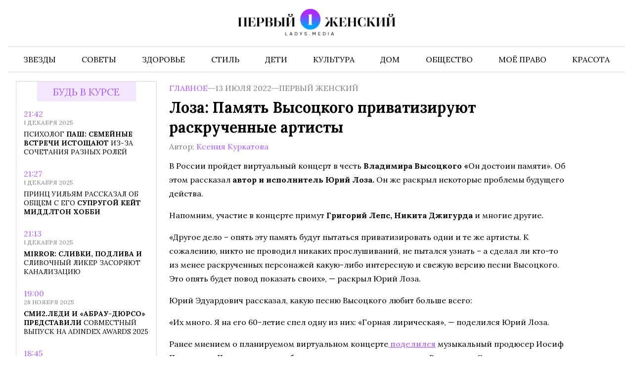

--- FILE ---
content_type: text/html; charset=UTF-8
request_url: https://www.ladys.media/2022/07/loza-pamyat-vysotskogo-privatiziruyut-raskruchennye-artisty/
body_size: 16773
content:
<!doctype html><html
lang=ru-RU class><head><meta
charset="UTF-8"><meta
name="viewport" content="width=device-width, initial-scale=1"><meta
name='robots' content='index, follow, max-image-preview:large, max-snippet:-1, max-video-preview:-1'><style>img:is([sizes="auto" i], [sizes^="auto," i]){contain-intrinsic-size:3000px 1500px}</style><title>Лоза: Память Высоцкого приватизируют раскрученные артисты - Первый женский — новости шоу-бизнеса, культура, Life Style</title><link
rel=canonical href=https://www.ladys.media/2022/07/loza-pamyat-vysotskogo-privatiziruyut-raskruchennye-artisty/ ><meta
property="og:locale" content="ru_RU"><meta
property="og:type" content="article"><meta
property="og:title" content="Лоза: Память Высоцкого приватизируют раскрученные артисты - Первый женский — новости шоу-бизнеса, культура, Life Style"><meta
property="og:description" content="В России пройдет виртуальный концерт в честь Владимира Высоцкого «Он достоин памяти». Об этом рассказал автор и исполнитель Юрий Лоза...."><meta
property="og:url" content="https://www.ladys.media/2022/07/loza-pamyat-vysotskogo-privatiziruyut-raskruchennye-artisty/"><meta
property="og:site_name" content="Первый женский — новости шоу-бизнеса, культура, Life Style"><meta
property="article:published_time" content="2022-07-13T12:03:28+00:00"><meta
property="article:modified_time" content="2022-07-13T12:20:45+00:00"><meta
name="author" content="Ксения Куркатова"><meta
name="twitter:card" content="summary_large_image"><meta
name="twitter:label1" content="Написано автором"><meta
name="twitter:data1" content="Ксения Куркатова"><link
rel=amphtml href=https://www.ladys.media/2022/07/loza-pamyat-vysotskogo-privatiziruyut-raskruchennye-artisty/amp/ ><meta
name="generator" content="AMP for WP 1.1.8"><link
rel=stylesheet id=mpp_gutenberg-css href='https://www.ladys.media/wp-content/plugins/metronet-profile-picture/dist/blocks.style.build.css?x50790&amp;ver=2.6.3' type=text/css media=all><link
rel=stylesheet id=css-bundle-css href='https://www.ladys.media/wp-content/themes/ladys/assets/css/css.b91bb7a8a88a6854d7f7.css?x50790&amp;ver=1744146884' type=text/css media=all><link
rel=stylesheet id=jquery-lazyloadxt-spinner-css-css href='//www.ladys.media/wp-content/plugins/a3-lazy-load/assets/css/jquery.lazyloadxt.spinner.css?x50790&amp;ver=6.8.3' type=text/css media=all><link
rel=stylesheet id=a3a3_lazy_load-css href='//www.ladys.media/wp-content/uploads/sass/a3_lazy_load.min.css?x50790&amp;ver=1708518886' type=text/css media=all> <script src="https://www.ladys.media/wp-includes/js/jquery/jquery.min.js?x50790&amp;ver=3.7.1" id=jquery-core-js></script> <script src="https://www.ladys.media/wp-includes/js/jquery/jquery-migrate.min.js?x50790&amp;ver=3.4.1" id=jquery-migrate-js></script> <link
rel=alternate title="oEmbed (JSON)" type=application/json+oembed href="https://www.ladys.media/wp-json/oembed/1.0/embed?url=https%3A%2F%2Fwww.ladys.media%2F2022%2F07%2Floza-pamyat-vysotskogo-privatiziruyut-raskruchennye-artisty%2F"><link
rel=alternate title="oEmbed (XML)" type=text/xml+oembed href="https://www.ladys.media/wp-json/oembed/1.0/embed?url=https%3A%2F%2Fwww.ladys.media%2F2022%2F07%2Floza-pamyat-vysotskogo-privatiziruyut-raskruchennye-artisty%2F&#038;format=xml"> <script src=https://push.svk-native.ru/js/SparrowPush.js
            id=sprw-push-data
            site-id=54659
            async></script> <script src="//www.ladys.media/?wordfence_syncAttackData=1764626725.8209" async></script>  <script>window.yaContextCb = window.yaContextCb || []</script> <script src=https://yandex.ru/ads/system/context.js async></script>  <script>setTimeout(function () {
            window.yaContextCb.push(() => {
                Ya.Context.AdvManager.render({
                    type: 'fullscreen',
                    platform: 'touch',
                    blockId: 'R-A-2138523-1'
                })
            })
        }, 7000)</script>  <script>setTimeout(function () {
            window.yaContextCb.push(() => {
                Ya.Context.AdvManager.render({
                    "blockId": "R-A-2138523-5",
                    "type": "fullscreen",
                    "platform": "desktop"
                })
            })
        }, 7000)</script> <script>window.yaContextCb = window.yaContextCb || []</script> <script src=https://yandex.ru/ads/system/context.js async></script> <meta
name="yandex-verification" content="1bb9524fbbffa4a5"><meta
name="google-site-verification" content="SavPyf55tlFIuE0WcoLFnD-J7kEg5khoM13V66f6LrQ"><meta
name="zen-verification" content="Sya7hTWFOtKHcsICMpogt87yNFtgfJEAzX0nW1XrSCBJnIsDD53UoCm6FnCOv7pJ"><meta
name="f822d82f62e96a2aa43f95e7526d551e" content=""><meta
name='robots' content='index, follow, max-image-preview:large, max-snippet:-1, max-video-preview:-1'><style>img:is([sizes="auto" i], [sizes^="auto," i]){contain-intrinsic-size:3000px 1500px}</style><title>Лоза: Память Высоцкого приватизируют раскрученные артисты - Первый женский — новости шоу-бизнеса, культура, Life Style</title><link
rel=canonical href=https://www.ladys.media/2022/07/loza-pamyat-vysotskogo-privatiziruyut-raskruchennye-artisty/ ><meta
property="og:locale" content="ru_RU"><meta
property="og:type" content="article"><meta
property="og:title" content="Лоза: Память Высоцкого приватизируют раскрученные артисты - Первый женский — новости шоу-бизнеса, культура, Life Style"><meta
property="og:description" content="В России пройдет виртуальный концерт в честь Владимира Высоцкого «Он достоин памяти». Об этом рассказал автор и исполнитель Юрий Лоза...."><meta
property="og:url" content="https://www.ladys.media/2022/07/loza-pamyat-vysotskogo-privatiziruyut-raskruchennye-artisty/"><meta
property="og:site_name" content="Первый женский — новости шоу-бизнеса, культура, Life Style"><meta
property="article:published_time" content="2022-07-13T12:03:28+00:00"><meta
property="article:modified_time" content="2022-07-13T12:20:45+00:00"><meta
name="author" content="Ксения Куркатова"><meta
name="twitter:card" content="summary_large_image"><meta
name="twitter:label1" content="Написано автором"><meta
name="twitter:data1" content="Ксения Куркатова"><link
rel=amphtml href=https://www.ladys.media/2022/07/loza-pamyat-vysotskogo-privatiziruyut-raskruchennye-artisty/amp/ ><meta
name="generator" content="AMP for WP 1.1.8"><link
rel=alternate title="oEmbed (JSON)" type=application/json+oembed href="https://www.ladys.media/wp-json/oembed/1.0/embed?url=https%3A%2F%2Fwww.ladys.media%2F2022%2F07%2Floza-pamyat-vysotskogo-privatiziruyut-raskruchennye-artisty%2F"><link
rel=alternate title="oEmbed (XML)" type=text/xml+oembed href="https://www.ladys.media/wp-json/oembed/1.0/embed?url=https%3A%2F%2Fwww.ladys.media%2F2022%2F07%2Floza-pamyat-vysotskogo-privatiziruyut-raskruchennye-artisty%2F&#038;format=xml"> <script src=https://push.svk-native.ru/js/SparrowPush.js
            id=sprw-push-data
            site-id=54659
            async></script> <script src="//www.ladys.media/?wordfence_syncAttackData=1764626725.8238" async></script>  <script>(function (m, e, t, r, i, k, a) {
            m[i] = m[i] || function () {
                (m[i].a = m[i].a || []).push(arguments)
            };
            m[i].l = 1 * new Date();
            k = e.createElement(t), a = e.getElementsByTagName(t)[0], k.async = 1, k.src = r, a.parentNode.insertBefore(k, a)
        })
        (window, document, "script", "https://mc.yandex.ru/metrika/tag.js", "ym");

        ym(88818569, "init", {
            clickmap: true,
            trackLinks: true,
            accurateTrackBounce: true
        });</script> <noscript><div><img
src=https://mc.yandex.ru/watch/88818569 style="position:absolute; left:-9999px;" alt></div>
</noscript> <script async src="https://www.googletagmanager.com/gtag/js?id=G-70XNPD2P5T"></script> <script>window.dataLayer = window.dataLayer || [];

        function gtag() {
            dataLayer.push(arguments);
        }

        gtag('js', new Date());

        gtag('config', 'G-70XNPD2P5T');</script> <meta
property="og:image" itemprop="image" content=""><meta
property="og:image:type" content="image/jpeg"><meta
property="og:image:width" content="250"><meta
property="og:image:height" content="250"><style>.ads-bottom{margin-bottom:1rem}@media ( min-width: 1024px ){body{padding-top:0px}}</style></head><body
class><div
id=adfox_172684113416662141></div> <script>window.yaContextCb.push(() => {
        Ya.adfoxCode.create({
            ownerId: 328919,
            containerId: 'adfox_172684113416662141',
            params: {
                pp: 'g',
                ps: 'icbs',
                p2: 'jdtm'
            }
        })
    })</script> <div
class=modal><div
class=modal__body>
<svg
class=modal__close xmlns=http://www.w3.org/2000/svg fill=none viewBox="0 0 24 24" stroke=currentColor>
<path
stroke-linecap=round stroke-linejoin=round stroke-width=2 d="M6 18L18 6M6 6l12 12"></path>
</svg><form
role=search method=get class=search-form action=https://www.ladys.media/ >
<label>
<span
class=screen-reader-text>Найти:</span>
<input
type=search class=search-field placeholder=Поиск&hellip; value name=s>
</label>
<input
type=submit class=search-submit value=Поиск></form></div></div><div
class=mobile-nav><div
class=mobile-nav__overlay></div><div
class=mobile-nav__drawer><header
class=mobile-nav__header>
<button
class=mobile-nav__close>
<svg
xmlns=http://www.w3.org/2000/svg fill=none viewBox="0 0 24 24">
<path
stroke-linecap=round stroke-linejoin=round stroke-width=2
d="M6 18L18 6M6 6l12 12"></path>
</svg>
</button></header><nav
class=menu-menu-container><ul
id=menu-menu class=mobile-nav__list>
<li
id=menu-item-1222
class="menu-item menu-item-type-taxonomy menu-item-object-category menu-item-1222"><a
href=https://www.ladys.media/category/zvezdy/ >Звезды</a></li>
<li
id=menu-item-1223
class="menu-item menu-item-type-taxonomy menu-item-object-category menu-item-1223"><a
href=https://www.ladys.media/category/sekrety-krasoty/ >Советы</a></li>
<li
id=menu-item-12 class="menu-item menu-item-type-taxonomy menu-item-object-category menu-item-12">
<a
href=https://www.ladys.media/category/zdorovie/ >Здоровье</a></li>
<li
id=menu-item-1224
class="menu-item menu-item-type-taxonomy menu-item-object-category menu-item-1224"><a
href=https://www.ladys.media/category/moda/ >Стиль</a></li>
<li
id=menu-item-8 class="menu-item menu-item-type-taxonomy menu-item-object-category menu-item-8"><a
href=https://www.ladys.media/category/deti/ >Дети</a></li>
<li
id=menu-item-16 class="menu-item menu-item-type-taxonomy menu-item-object-category menu-item-16">
<a
href=https://www.ladys.media/category/psihology/ >Культура</a></li>
<li
id=menu-item-9 class="menu-item menu-item-type-taxonomy menu-item-object-category menu-item-9"><a
href=https://www.ladys.media/category/dom/ >Дом</a></li>
<li
id=menu-item-14 class="menu-item menu-item-type-taxonomy menu-item-object-category menu-item-14">
<a
href=https://www.ladys.media/category/obshestvo/ >Общество</a></li>
<li
id=menu-item-1361
class="menu-item menu-item-type-taxonomy menu-item-object-category menu-item-1361"><a
href=https://www.ladys.media/category/moyo-pravo/ >Моё право</a></li>
<li
id=menu-item-126165
class="menu-item menu-item-type-taxonomy menu-item-object-category menu-item-126165"><a
href=https://www.ladys.media/category/krasota/ >Красота</a></li></ul></nav></div></div><div
class="container page-container"><header
class=header><div
class=header__top><div
class=container><a
class=header__logo href=https://www.ladys.media/ >
<picture>
<source
srcset=https://www.ladys.media/wp-content/themes/ladys/images/logos/logo_desktop.svg
media="(min-width: 576px)">
<img
src=https://www.ladys.media/wp-content/themes/ladys/images/logos/logo_mobile.png?x50790
alt="Первый женский — новости шоу-бизнеса, культура, Life Style">
</picture></a><div
class=burger></div></div></div><div
class=header__bottom><div
class=container><nav
class=menu-menu-container><ul
class=navigation itemscope
itemtype=http://www.schema.org/SiteNavigationElement>
<li
class="menu-item menu-item-type-taxonomy menu-item-object-category menu-item-1222"><a
href=https://www.ladys.media/category/zvezdy/ itemprop=url><span
itemprop=name>Звезды</span></a></li>
<li
class="menu-item menu-item-type-taxonomy menu-item-object-category menu-item-1223"><a
href=https://www.ladys.media/category/sekrety-krasoty/ itemprop=url><span
itemprop=name>Советы</span></a></li>
<li
class="menu-item menu-item-type-taxonomy menu-item-object-category menu-item-12"><a
href=https://www.ladys.media/category/zdorovie/ itemprop=url><span
itemprop=name>Здоровье</span></a></li>
<li
class="menu-item menu-item-type-taxonomy menu-item-object-category menu-item-1224"><a
href=https://www.ladys.media/category/moda/ itemprop=url><span
itemprop=name>Стиль</span></a>
</li>
<li
class="menu-item menu-item-type-taxonomy menu-item-object-category menu-item-8"><a
href=https://www.ladys.media/category/deti/ itemprop=url><span
itemprop=name>Дети</span></a>
</li>
<li
class="menu-item menu-item-type-taxonomy menu-item-object-category menu-item-16"><a
href=https://www.ladys.media/category/psihology/ itemprop=url><span
itemprop=name>Культура</span></a></li>
<li
class="menu-item menu-item-type-taxonomy menu-item-object-category menu-item-9"><a
href=https://www.ladys.media/category/dom/ itemprop=url><span
itemprop=name>Дом</span></a>
</li>
<li
class="menu-item menu-item-type-taxonomy menu-item-object-category menu-item-14"><a
href=https://www.ladys.media/category/obshestvo/ itemprop=url><span
itemprop=name>Общество</span></a></li>
<li
class="menu-item menu-item-type-taxonomy menu-item-object-category menu-item-1361"><a
href=https://www.ladys.media/category/moyo-pravo/ itemprop=url><span
itemprop=name>Моё право</span></a></li>
<li
class="menu-item menu-item-type-taxonomy menu-item-object-category menu-item-126165"><a
href=https://www.ladys.media/category/krasota/ itemprop=url><span
itemprop=name>Красота</span></a></li></ul></nav></div></div></header><main
id=page-single class=page-single><div
class=container><div
class=page-single__grid><div
class=page-single__aside><div
class="page-single__simplebar js-simplebar"><aside
class=aside>
<a
href=https://www.ladys.media class=title-bg>
Будь в курсе </a><div
class=aside__list><div
class=aside__wrapper>
<a
href=https://www.ladys.media/2025/12/psiholog-pash-semejnye-vstrechi-istoshhayut-iz-za-sochetaniya-raznyh-rolej/ class="swiper-slide aside__post"><div
class=aside__content><div
class=aside__meta><p
class=aside__time>
21:42</p><p
class=aside__date>
1 декабря 2025</p></div><p
class=aside__title>
Психолог <strong>Паш:</strong> <strong>семейные</strong> <strong>встречи</strong> <strong>истощают</strong> из-за сочетания разных ролей</p></div>
</a><a
href=https://www.ladys.media/2025/12/prints-uilyam-rasskazal-ob-obshhem-s-ego-suprugoj-kejt-middlton-hobbi/ class="swiper-slide aside__post"><div
class=aside__content><div
class=aside__meta><p
class=aside__time>
21:27</p><p
class=aside__date>
1 декабря 2025</p></div><p
class=aside__title>
Принц Уильям рассказал об общем с его <strong>супругой</strong> <strong>Кейт</strong> <strong>Миддлтон</strong> <strong>хобби</strong></p></div>
</a><a
href=https://www.ladys.media/2025/12/mirror-slivki-podliva-i-slivochnyj-liker-zasoryayut-kanalizatsiyu/ class="swiper-slide aside__post"><div
class=aside__content><div
class=aside__meta><p
class=aside__time>
21:13</p><p
class=aside__date>
1 декабря 2025</p></div><p
class=aside__title>
<strong>Mirror:</strong> <strong>сливки,</strong> <strong>подлива</strong> <strong>и</strong> сливочный ликер засоряют канализацию</p></div>
</a><a
href=https://www.ladys.media/2025/11/smi2-ledi-i-abrau-dyurso-predstavili-sovmestnyj-vypusk-na-adindex-awards-2025/ class="swiper-slide aside__post"><div
class=aside__content><div
class=aside__meta><p
class=aside__time>
19:00</p><p
class=aside__date>
28 ноября 2025</p></div><p
class=aside__title>
<strong>СМИ2.Леди</strong> <strong>и</strong> <strong>«Абрау-Дюрсо»</strong> <strong>представили</strong> совместный выпуск на AdIndex Awards 2025</p></div>
</a><a
href=https://www.ladys.media/2025/11/vogue-yubka-geroini-seksa-v-bolshom-gorode-vernulas-v-modu/ class="swiper-slide aside__post"><div
class=aside__content><div
class=aside__meta><p
class=aside__time>
18:45</p><p
class=aside__date>
28 ноября 2025</p></div><p
class=aside__title>
Vogue: <strong>юбка</strong> <strong>героини</strong> <strong>«Секса</strong> <strong>в</strong> большом городе» вернулась в моду</p></div>
</a><a
href=https://www.ladys.media/2025/11/eks-supruga-marata-basharova-obyazala-aktera-cherez-sud-vyplachivat-alimenty/ class="swiper-slide aside__post"><div
class=aside__content><div
class=aside__meta><p
class=aside__time>
18:13</p><p
class=aside__date>
28 ноября 2025</p></div><p
class=aside__title>
Экс-супруга Марата Башарова <strong>обязала</strong> <strong>актера</strong> <strong>через</strong> <strong>суд</strong> выплачивать алименты</p></div>
</a><a
href=https://www.ladys.media/2025/11/smi2-ledi-i-abrau-dyurso-pokazali-kollaboratsiyu-na-adindex-awards-2025/ class="swiper-slide aside__post"><div
class=aside__content><div
class=aside__meta><p
class=aside__time>
14:50</p><p
class=aside__date>
28 ноября 2025</p></div><p
class=aside__title>
СМИ2.Леди и «Абрау-Дюрсо» <strong>показали</strong> <strong>коллаборацию</strong> <strong>на</strong> <strong>AdIndex</strong> Awards 2025</p></div>
</a><a
href=https://www.ladys.media/2025/11/vossoedinivshayasya-gruppa-tatu-poluchit-na-novogodnih-korporativah-bolee-12-mln/ class="swiper-slide aside__post"><div
class=aside__content><div
class=aside__meta><p
class=aside__time>
16:20</p><p
class=aside__date>
27 ноября 2025</p></div><p
class=aside__title>
Воссоединившаяся группа «Тату» получит на <strong>новогодних</strong> <strong>корпоративах</strong> <strong>более</strong> <strong>₽12</strong> млн</p></div>
</a><a
href=https://www.ladys.media/2025/11/aktrisa-sinitsyna-vyshla-na-krasnuyu-dorozhku-s-docheryu-ot-pavla-tabakova/ class="swiper-slide aside__post"><div
class=aside__content><div
class=aside__meta><p
class=aside__time>
16:09</p><p
class=aside__date>
27 ноября 2025</p></div><p
class=aside__title>
Актриса Синицына <strong>вышла</strong> <strong>на</strong> <strong>красную</strong> <strong>дорожку</strong> с дочерью от Павла Табакова</p></div>
</a><a
href=https://www.ladys.media/2025/11/terapevt-burnatskaya-odyshka-mozhet-govorit-o-serdechnoj-nedostatochnosti/ class="swiper-slide aside__post"><div
class=aside__content><div
class=aside__meta><p
class=aside__time>
15:36</p><p
class=aside__date>
27 ноября 2025</p></div><p
class=aside__title>
Терапевт <strong>Бурнацкая:</strong> <strong>одышка</strong> <strong>может</strong> <strong>говорить</strong> о сердечной недостаточности</p></div>
</a><a
href=https://www.ladys.media/2025/11/premera-istorii-igrushek-glavnoe-sobytie-novogodnih-kanikul-startuet-20-dekabrya/ class="swiper-slide aside__post"><div
class=aside__content><div
class=aside__meta><p
class=aside__time>
12:20</p><p
class=aside__date>
27 ноября 2025</p></div><p
class=aside__title>
<strong>Премьера</strong> <strong>«Истории</strong> <strong>игрушек»:</strong> <strong>главное</strong> событие новогодних каникул стартует 20 декабря</p></div>
</a><a
href=https://www.ladys.media/2025/11/v-notr-dame-rekord-po-poseshhaemosti-s-momenta-otkrytiya-posle-pozhara/ class="swiper-slide aside__post"><div
class=aside__content><div
class=aside__meta><p
class=aside__time>
22:10</p><p
class=aside__date>
26 ноября 2025</p></div><p
class=aside__title>
<strong>В</strong> <strong>Нотр-Даме</strong> <strong>побит</strong> <strong>рекорд</strong> по посещаемости с момента открытия после пожара</p></div>
</a><a
href=https://www.ladys.media/2025/11/supruga-byvshego-printsa-endryu-sara-fergyuson-pereedet-zhit-v-korovnik/ class="swiper-slide aside__post"><div
class=aside__content><div
class=aside__meta><p
class=aside__time>
22:05</p><p
class=aside__date>
26 ноября 2025</p></div><p
class=aside__title>
<strong>Супруга</strong> <strong>бывшего</strong> <strong>принца</strong> <strong>Эндрю</strong> Сара Фергюсон переедет жить в коровник</p></div>
</a><a
href=https://www.ladys.media/2025/11/somnolog-elli-her-bessonnitsa-povyshaet-risk-boleznej-serdtsa-na-45/ class="swiper-slide aside__post"><div
class=aside__content><div
class=aside__meta><p
class=aside__time>
21:57</p><p
class=aside__date>
26 ноября 2025</p></div><p
class=aside__title>
Сомнолог Элли Хэр: <strong>бессонница</strong> <strong>повышает</strong> <strong>риск</strong> <strong>болезней</strong> сердца на 45%</p></div>
</a><a
href=https://www.ladys.media/2025/11/prodyuser-dzyunik-rasskazal-chto-diter-bolen-mozhet-spet-v-rossii-za-1-million-evro/ class="swiper-slide aside__post"><div
class=aside__content><div
class=aside__meta><p
class=aside__time>
23:10</p><p
class=aside__date>
25 ноября 2025</p></div><p
class=aside__title>
Продюсер <strong>Дзюник</strong> <strong>рассказал,</strong> <strong>что</strong> <strong>Дитер</strong> Болен может спеть в России за 1 миллион евро</p></div>
</a><a
href=https://www.ladys.media/2025/11/psiholog-latyntseva-nekrasivye-muzhchiny-privlekayut-zhenshhin-harizmoj-i-umom/ class="swiper-slide aside__post"><div
class=aside__content><div
class=aside__meta><p
class=aside__time>
23:02</p><p
class=aside__date>
25 ноября 2025</p></div><p
class=aside__title>
Психолог Латынцева: некрасивые мужчины привлекают <strong>женщин</strong> <strong>харизмой</strong> <strong>и</strong> <strong>умом</strong></p></div>
</a><a
href=https://www.ladys.media/2025/11/ekspert-po-zhkh-bondar-slezhka-za-sosedyami-sposobna-obernutsya-ugolovnym-delom/ class="swiper-slide aside__post"><div
class=aside__content><div
class=aside__meta><p
class=aside__time>
22:56</p><p
class=aside__date>
25 ноября 2025</p></div><p
class=aside__title>
Эксперт по ЖКХ Бондарь: слежка за <strong>соседями</strong> <strong>способна</strong> <strong>обернуться</strong> <strong>уголовным</strong> делом</p></div>
</a><a
href=https://www.ladys.media/2025/11/kseniya-sobchak-pokazala-svoj-skromnyj-travyanoj-zavtrak-v-shanhae/ class="swiper-slide aside__post"><div
class=aside__content><div
class=aside__meta><p
class=aside__time>
20:52</p><p
class=aside__date>
24 ноября 2025</p></div><p
class=aside__title>
Ксения Собчак показала свой скромный <strong>травяной</strong> <strong>завтрак</strong> <strong>в</strong> <strong>Шанхае</strong></p></div>
</a><a
href=https://www.ladys.media/2025/11/anna-kurnikova-i-enrike-iglesias-zhdut-poyavleniya-chetvertogo-rebenka/ class="swiper-slide aside__post"><div
class=aside__content><div
class=aside__meta><p
class=aside__time>
20:29</p><p
class=aside__date>
24 ноября 2025</p></div><p
class=aside__title>
Анна Курникова и <strong>Энрике</strong> <strong>Иглесиас</strong> <strong>ждут</strong> <strong>появления</strong> четвертого ребенка</p></div>
</a><a
href=https://www.ladys.media/2025/11/vrach-shnajder-igloukalyvanie-v-2025-godu-stalo-zamenoj-botoksu/ class="swiper-slide aside__post"><div
class=aside__content><div
class=aside__meta><p
class=aside__time>
20:05</p><p
class=aside__date>
24 ноября 2025</p></div><p
class=aside__title>
Врач Шнайдер: иглоукалывание в 2025 <strong>году</strong> <strong>стало</strong> <strong>заменой</strong> <strong>ботоксу</strong></p></div>
</a><a
href=https://www.ladys.media/2025/11/aktrisa-markl-priehala-v-parizh-na-pokaz-mod-radi-dizajnera-pichcholi/ class="swiper-slide aside__post"><div
class=aside__content><div
class=aside__meta><p
class=aside__time>
20:02</p><p
class=aside__date>
21 ноября 2025</p></div><p
class=aside__title>
Актриса Маркл приехала <strong>в</strong> <strong>Париж</strong> <strong>на</strong> <strong>показ</strong> мод ради дизайнера Пиччоли</p></div>
</a><a
href=https://www.ladys.media/2025/11/konkurs-miss-vselennaya-2025-vyigrala-uchastnitsa-iz-meksiki-fatima-fernandes/ class="swiper-slide aside__post"><div
class=aside__content><div
class=aside__meta><p
class=aside__time>
19:38</p><p
class=aside__date>
21 ноября 2025</p></div><p
class=aside__title>
Конкурс «Мисс <strong>Вселенная</strong> <strong>–</strong> <strong>2025»</strong> <strong>выиграла</strong> участница из Мексики Фатима Фернандес</p></div>
</a><a
href=https://www.ladys.media/2025/11/festival/ class="swiper-slide aside__post"><div
class=aside__content><div
class=aside__meta><p
class=aside__time>
13:41</p><p
class=aside__date>
21 ноября 2025</p></div><p
class=aside__title>
Фестиваль <strong>«АртПром»</strong> <strong>прошел</strong> <strong>в</strong> <strong>Курской</strong> области</p></div>
</a><a
href=https://www.ladys.media/2025/11/svyshe-chetverti-pretendentok-na-zvanie-miss-vselennaya-okazalis-starshe-28-let/ class="swiper-slide aside__post"><div
class=aside__content><div
class=aside__meta><p
class=aside__time>
10:16</p><p
class=aside__date>
21 ноября 2025</p></div><p
class=aside__title>
Свыше четверти <strong>претенденток</strong> <strong>на</strong> <strong>звание</strong> <strong>«Мисс</strong> Вселенная» оказались старше 28 лет</p></div>
</a><a
href=https://www.ladys.media/2025/11/novaya-prichyoska-17-letnego-syna-dzholi-napomnila-eyo-kultovyj-obraz-90-h/ class="swiper-slide aside__post"><div
class=aside__content><div
class=aside__meta><p
class=aside__time>
19:00</p><p
class=aside__date>
20 ноября 2025</p></div><p
class=aside__title>
Новая <strong>причёска</strong> <strong>17-летнего</strong> <strong>сына</strong> <strong>Джоли</strong> напомнила её культовый образ 90-х</p></div>
</a><a
href=https://www.ladys.media/2025/11/ekspert-po-domovodstvu-rubenkova-klopov-poluchitsya-vyvesti-s-pomoshhyu-stirki/ class="swiper-slide aside__post"><div
class=aside__content><div
class=aside__meta><p
class=aside__time>
18:34</p><p
class=aside__date>
20 ноября 2025</p></div><p
class=aside__title>
Эксперт по <strong>домоводству</strong> <strong>Рубенкова:</strong> <strong>клопов</strong> <strong>получится</strong> вывести с помощью стирки</p></div>
</a><a
href=https://www.ladys.media/2025/11/ekspert-po-bezopasnosti-kovalev-elektropledy-mogut-byt-opasny/ class="swiper-slide aside__post"><div
class=aside__content><div
class=aside__meta><p
class=aside__time>
18:11</p><p
class=aside__date>
20 ноября 2025</p></div><p
class=aside__title>
Эксперт по безопасности <strong>Ковалев:</strong> <strong>электропледы</strong> <strong>могут</strong> <strong>быть</strong> опасны</p></div>
</a><a
href=https://www.ladys.media/2025/11/v-roskachestve-nazvali-luchshee-igristoe-rossii/ class="swiper-slide aside__post"><div
class=aside__content><div
class=aside__meta><p
class=aside__time>
11:07</p><p
class=aside__date>
20 ноября 2025</p></div><p
class=aside__title>
В Роскачестве <strong>назвали</strong> <strong>лучшее</strong> <strong>игристое</strong> <strong>России</strong></p></div>
</a><a
href=https://www.ladys.media/2025/11/model-hajdi-klum-s-docheryu-leni-v-otkrovennyh-platyah-posetili-premiyu-glamour/ class="swiper-slide aside__post"><div
class=aside__content><div
class=aside__meta><p
class=aside__time>
22:21</p><p
class=aside__date>
19 ноября 2025</p></div><p
class=aside__title>
Модель <strong>Хайди</strong> <strong>Клум</strong> <strong>с</strong> <strong>дочерью</strong> Лени в откровенных платьях посетили премию Glamour</p></div>
</a><a
href=https://www.ladys.media/2025/11/vedushhaya-gordon-raskritikovala-larisu-dolinu-iz-za-skandala-s-prodazhej-kvartiry/ class="swiper-slide aside__post"><div
class=aside__content><div
class=aside__meta><p
class=aside__time>
21:43</p><p
class=aside__date>
19 ноября 2025</p></div><p
class=aside__title>
Ведущая Гордон раскритиковала Ларису Долину из-за <strong>скандала</strong> <strong>с</strong> <strong>продажей</strong> <strong>квартиры</strong></p></div>
</a><a
href=https://www.ladys.media/2025/11/insajder-rasskazal-o-reaktsii-toma-kruza-na-izvestie-o-razvode-nikol-kidman/ class="swiper-slide aside__post"><div
class=aside__content><div
class=aside__meta><p
class=aside__time>
21:29</p><p
class=aside__date>
19 ноября 2025</p></div><p
class=aside__title>
Инсайдер рассказал <strong>о</strong> <strong>реакции</strong> <strong>Тома</strong> <strong>Круза</strong> на известие о разводе Николь Кидман</p></div>
</a><a
href=https://www.ladys.media/2025/11/suprug-seleny-gomes-pokazal-ee-novye-fotografii-s-podrugoj-tejlor-svift/ class="swiper-slide aside__post"><div
class=aside__content><div
class=aside__meta><p
class=aside__time>
18:09</p><p
class=aside__date>
18 ноября 2025</p></div><p
class=aside__title>
Супруг Селены Гомес <strong>показал</strong> <strong>ее</strong> <strong>новые</strong> <strong>фотографии</strong> с подругой Тейлор Свифт</p></div>
</a><a
href=https://www.ladys.media/2025/11/byvshij-dom-buzovoj-i-tarasova-sdayut-v-arendu-ot-10-tysyach-v-sutki/ class="swiper-slide aside__post"><div
class=aside__content><div
class=aside__meta><p
class=aside__time>
18:04</p><p
class=aside__date>
18 ноября 2025</p></div><p
class=aside__title>
Бывший дом Бузовой и Тарасова сдают в аренду <strong>от</strong> <strong>10</strong> <strong>тысяч</strong> <strong>в</strong> сутки</p></div>
</a><a
href=https://www.ladys.media/2025/11/vrach-vyalov-v-grechke-pri-zamachivanii-sohranitsya-bolshe-pitatelnyh-veshhestv/ class="swiper-slide aside__post"><div
class=aside__content><div
class=aside__meta><p
class=aside__time>
17:58</p><p
class=aside__date>
18 ноября 2025</p></div><p
class=aside__title>
Врач Вялов: в гречке при замачивании <strong>сохранится</strong> <strong>больше</strong> <strong>питательных</strong> <strong>веществ</strong></p></div>
</a><a
href=https://www.ladys.media/2025/11/el-fanning-rasskazala-o-syomkah-u-konchalovskogo-nazvav-hudshim-filmom/ class="swiper-slide aside__post"><div
class=aside__content><div
class=aside__meta><p
class=aside__time>
20:28</p><p
class=aside__date>
17 ноября 2025</p></div><p
class=aside__title>
<strong>Эль</strong> <strong>Фаннинг</strong> <strong>рассказала</strong> <strong>о</strong> съёмках у Кончаловского, назвав «худшим фильмом»</p></div>
</a><a
href=https://www.ladys.media/2025/11/skandal-v-komande-bulanovoj-tantsory-pokinuli-ee-kollektiv/ class="swiper-slide aside__post"><div
class=aside__content><div
class=aside__meta><p
class=aside__time>
20:22</p><p
class=aside__date>
17 ноября 2025</p></div><p
class=aside__title>
Скандал в команде Татьяны <strong>Булановой:</strong> <strong>танцоры</strong> <strong>покинули</strong> <strong>ее</strong> коллектив</p></div>
</a><a
href=https://www.ladys.media/2025/11/dietolog-lohiya-krepkie-spirtnye-napitki-vredyat-menshe-chem-vino-i-pivo/ class="swiper-slide aside__post"><div
class=aside__content><div
class=aside__meta><p
class=aside__time>
20:08</p><p
class=aside__date>
17 ноября 2025</p></div><p
class=aside__title>
Диетолог Лохия: крепкие спиртные напитки вредят меньше, <strong>чем</strong> <strong>вино</strong> <strong>и</strong> <strong>пиво</strong></p></div>
</a><a
href=https://www.ladys.media/2025/11/shakira-prishla-na-premeru-filma-s-synovyami-ot-zherara-pike/ class="swiper-slide aside__post"><div
class=aside__content><div
class=aside__meta><p
class=aside__time>
19:32</p><p
class=aside__date>
14 ноября 2025</p></div><p
class=aside__title>
Шакира <strong>пришла</strong> <strong>на</strong> <strong>премьеру</strong> <strong>фильма</strong> с сыновьями от Жерара Пике</p></div>
</a><a
href=https://www.ladys.media/2025/11/vizy-v-egipet-dlya-rossiyan-mogut-podorozhat-bolee-chem-v-dva-raza/ class="swiper-slide aside__post"><div
class=aside__content><div
class=aside__meta><p
class=aside__time>
19:23</p><p
class=aside__date>
14 ноября 2025</p></div><p
class=aside__title>
Визы в Египет для россиян <strong>могут</strong> <strong>подорожать</strong> <strong>более</strong> <strong>чем</strong> в два раза</p></div>
</a><a
href=https://www.ladys.media/2025/11/na-teatr-zolotoe-koltso-kotoryj-prinadlit-kadyshevoj-podali-v-sud/ class="swiper-slide aside__post"><div
class=aside__content><div
class=aside__meta><p
class=aside__time>
19:17</p><p
class=aside__date>
14 ноября 2025</p></div><p
class=aside__title>
На театр <strong>«Золотое</strong> <strong>кольцо»,</strong> <strong>который</strong> <strong>принадлежит</strong> Кадышевой, подали в суд</p></div>
</a><a
href=https://www.ladys.media/2025/11/startoval-vserossijskij-tur-mezhdunarodnogo-festivalya-kreativnyh-tehnologij-artprom-v-ramkah-tsikla-yubilejnyh-meropriyatij-festivalya-ot-vinta/ class="swiper-slide aside__post"><div
class=aside__content><div
class=aside__meta><p
class=aside__time>
13:53</p><p
class=aside__date>
14 ноября 2025</p></div><p
class=aside__title>
Стартовал Всероссийский тур Международного фестиваля креативных технологий &#171;АртПром&#187; в рамках цикла <strong>юбилейных</strong> <strong>мероприятий</strong> <strong>Фестиваля</strong> <strong>«От</strong> Винта!»</p></div>
</a><a
href=https://www.ladys.media/2025/11/17-letnij-otprysk-andzheliny-dzholi-i-breda-pitta-smenil-prichyosku/ class="swiper-slide aside__post"><div
class=aside__content><div
class=aside__meta><p
class=aside__time>
18:14</p><p
class=aside__date>
13 ноября 2025</p></div><p
class=aside__title>
17-летний отпрыск Анджелины Джоли и <strong>Брэда</strong> <strong>Питта</strong> <strong>сменил</strong> <strong>причёску</strong></p></div>
</a><a
href=https://www.ladys.media/2025/11/stilist-avanesov-strizhki-s-narochitoj-nebrezhnostyu-trend-zimy/ class="swiper-slide aside__post"><div
class=aside__content><div
class=aside__meta><p
class=aside__time>
18:07</p><p
class=aside__date>
13 ноября 2025</p></div><p
class=aside__title>
Стилист <strong>Аванесов:</strong> <strong>стрижки</strong> <strong>с</strong> <strong>нарочитой</strong> небрежностью — тренд зимы</p></div>
</a><a
href=https://www.ladys.media/2025/11/yurist-salkin-za-vybros-staroj-rakoviny-v-kontejnery-mozhet-byt-shtraf/ class="swiper-slide aside__post"><div
class=aside__content><div
class=aside__meta><p
class=aside__time>
17:04</p><p
class=aside__date>
13 ноября 2025</p></div><p
class=aside__title>
Юрист Салкин: <strong>за</strong> <strong>выброс</strong> <strong>старой</strong> <strong>раковины</strong> в контейнеры может быть штраф</p></div>
</a><a
href=https://www.ladys.media/2025/11/gastroenterolog-sychugova-massazh-i-tehnika-dyhaniya-pomogut-umenshit-meteorizm/ class="swiper-slide aside__post"><div
class=aside__content><div
class=aside__meta><p
class=aside__time>
22:37</p><p
class=aside__date>
12 ноября 2025</p></div><p
class=aside__title>
Гастроэнтеролог Сычугова: <strong>массаж</strong> <strong>и</strong> <strong>техника</strong> <strong>дыхания</strong> помогут уменьшить метеоризм</p></div>
</a><a
href=https://www.ladys.media/2025/11/amerikanskaya-aktrisa-demi-mur-poluchila-trogatelnyj-podarok-ot-vnuchki/ class="swiper-slide aside__post"><div
class=aside__content><div
class=aside__meta><p
class=aside__time>
22:29</p><p
class=aside__date>
12 ноября 2025</p></div><p
class=aside__title>
Американская актриса Деми Мур <strong>получила</strong> <strong>трогательный</strong> <strong>подарок</strong> <strong>от</strong> внучки</p></div>
</a><a
href=https://www.ladys.media/2025/11/kompozitor-igor-krutoj-priznalsya-chto-zhivet-s-zhenoj-v-raznyh-stranah/ class="swiper-slide aside__post"><div
class=aside__content><div
class=aside__meta><p
class=aside__time>
22:21</p><p
class=aside__date>
12 ноября 2025</p></div><p
class=aside__title>
Композитор Игорь Крутой признался, что живет <strong>с</strong> <strong>женой</strong> <strong>в</strong> <strong>разных</strong> странах</p></div>
</a><a
href=https://www.ladys.media/2025/11/dietolog-burlakov-alkogolizm-vedet-k-risku-razvitiya-psoriaza/ class="swiper-slide aside__post"><div
class=aside__content><div
class=aside__meta><p
class=aside__time>
21:48</p><p
class=aside__date>
11 ноября 2025</p></div><p
class=aside__title>
Диетолог Бурлаков: алкоголизм <strong>ведет</strong> <strong>к</strong> <strong>риску</strong> <strong>развития</strong> псориаза</p></div>
</a><a
href=https://www.ladys.media/2025/11/kseniya-sobchak-nazvala-nenastoyashhim-brak-alekseya-vorobeva-i-aidy-garifullinoj/ class="swiper-slide aside__post"><div
class=aside__content><div
class=aside__meta><p
class=aside__time>
21:34</p><p
class=aside__date>
11 ноября 2025</p></div><p
class=aside__title>
Ксения Собчак назвала ненастоящим <strong>брак</strong> <strong>Алексея</strong> <strong>Воробьева</strong> <strong>и</strong> Аиды Гарифуллиной</p></div>
</a><a
href=https://www.ladys.media/2025/11/vedushhij-dibrov-vystavil-na-prodazhu-familnuyu-villu-za-570-millionov/ class="swiper-slide aside__post"><div
class=aside__content><div
class=aside__meta><p
class=aside__time>
21:17</p><p
class=aside__date>
11 ноября 2025</p></div><p
class=aside__title>
Ведущий Дибров <strong>выставил</strong> <strong>на</strong> <strong>продажу</strong> <strong>фамильную</strong> виллу за 570 миллионов</p></div>
</a></div></div></aside></div></div><div
id=articles class=page-single__articles><article
itemscope itemtype=http://schema.org/NewsArticle data-id=3987 class="article page-single__article"><div
id=adfox_173141778010583493 style="margin-bottom: 5px;" class=ads-bottom></div> <script>window.yaContextCb.push(()=>{
            Ya.adfoxCode.create({
                ownerId: 328919,
                containerId: 'adfox_173141778010583493',
                params: {
                    pp: 'g',
                    ps: 'icbs',
                    p2: 'hiku'
                }
            })
        })</script> <header
class=page-single__header><div
class=page-single__meta><div
itemscope itemtype=https://schema.org/BreadcrumbList><div
itemprop=itemListElement itemscope itemtype=https://schema.org/ListItem>
<a
class=page-single__cat href=https://www.ladys.media/category/glavnoe/ >Главное</a></div></div><div
class=divider></div>
<time>13 июля 2022</time><meta
itemscope="" itemprop="mainEntityOfPage" itemtype="https://schema.org/WebPage" itemid="https://www.ladys.media/2022/07/loza-pamyat-vysotskogo-privatiziruyut-raskruchennye-artisty/" content=""><meta
itemprop="datePublished" content="2022-07-13T15:03:28+03:00"><meta
itemprop="dateModified" content="2022-07-13T15:20:45+03:00"><link
itemprop=url href=https://www.ladys.media/2022/07/loza-pamyat-vysotskogo-privatiziruyut-raskruchennye-artisty/ ><div
itemprop=publisher itemscope itemtype=https://schema.org/Organization><div
itemprop=logo itemscope itemtype=https://schema.org/ImageObject><link
itemprop=image property=image content=https://www.ladys.media/wp-content/themes/ladys/images/logos/logo_desktop.svg href=https://www.ladys.media/wp-content/themes/ladys/images/logos/logo_desktop.svg?x50790><link
itemprop=url property=url content=https://www.ladys.media href=https://www.ladys.media></div><meta
itemprop="name" content="Первый Женский"><meta
itemprop="address" content="101000 г. Москва, Потаповский переулок, 16/5с1"><meta
itemprop="telephone" content="+7-495-795-5305"><meta
itemprop="email" content="info@ladys.media"></div><div
class=divider></div><p>первый женский</p></div><h1 itemprop="headline"  class="page-single__title">
Лоза: Память Высоцкого приватизируют раскрученные артисты</h1><p
class=page-single__author  itemprop=author itemscope itemtype=http://schema.org/Person>
Автор: <span
itemprop=name><a
href=https://www.ladys.media/author/editor2/ >Ксения Куркатова</a></span></p></header><section
class=page-single__content itemprop=articleBody><p>В России пройдет виртуальный концерт в честь <strong>Владимира Высоцкого «</strong>Он достоин памяти». Об этом рассказал <strong>автор и исполнитель Юрий Лоза.</strong> Он же раскрыл некоторые проблемы будущего действа.</p><p>Напомним, участие в концерте примут <strong>Григорий Лепс, Никита Джигурда</strong> и многие другие.</p><p>«Другое дело – опять эту память будут пытаться приватизировать одни и те же артисты. К сожалению, никто не проводил никаких прослушиваний, не пытался узнать – а сделал ли кто-то из менее раскрученных персонажей какую-либо интересную и свежую версию песни Высоцкого. Это опять будет повод показать своих», — раскрыл Юрий Лоза.</p><p>Юрий Эдуардович рассказал, какую песню Высоцкого любит больше всего:</p><p>«Их много. Я на его 60-летие спел одну из них: «Горная лирическая», — поделился Юрий Лоза.</p><p>Ранее мнением о планируемом виртуальном концерте<a
href=https://www.ladys.media/2022/07/prigozhin-posetoval-chto-valeriyu-ne-pozvali-uchastvovat-v-pamyatnom-kontserte-vysotskogo/ target=_self> поделился</a> музыкальный продюсер Иосиф Пригожин.  По его словам, любое упоминание великого поэта &#8212; Владимира Семеновича Высоцкого, является уважением к его таланту и исторически важным деталям. Любая идея подобного характера (провести концерт) &#8212; это просто здорово!</p></section><footer
class=page-single__footer><div
class=page-single__follow><p>Больше актуальных новостей и эксклюзивных видео смотрите в Telegram-канале "Первый Женский".
<a
href=https://t.me/+XEBjAOfhckJlMjFi target=blank rel="nofollow external noopener noreferrer">Присоединяйтесь!</a></p><ul>
<li>
<a
href=https://dzen.ru/id/6409e24ccbb41d6962e02a83 target=_blank rel="nofollow external noopener noreferrer">Дзен</a>
</li>
<li>
<a
href=https://t.me/+XEBjAOfhckJlMjFi target=_blank rel="nofollow external noopener noreferrer">Telegram</a>
</li></ul></div><ul
class=page-single__tags><li><a
href=https://www.ladys.media/tag/vladimir-vysotskij/ >владимир высоцкий</a></li><li><a
href=https://www.ladys.media/tag/eksklyuziv/ >эксклюзив</a></li><li><a
href=https://www.ladys.media/tag/yurij-loza/ >Юрий Лоза</a></li></ul><div
id=adfox_17268401444418723_3987 style="padding: 15px 0px;"></div> <script>window.yaContextCb.push(()=>{
        Ya.adfoxCode.create({
            ownerId: 328919,
            containerId: 'adfox_17268401444418723_3987',
            params: {
                pp: 'i',
                ps: 'icbs',
                p2: 'hiks'
            }
        })
    })</script> <div
class=yartb-after-article style><div
id=yandex_rtb_R-A-2138523-2-3987></div> <script>window.yaContextCb.push(()=>{
                    Ya.Context.AdvManager.render({
                        renderTo: 'yandex_rtb_R-A-2138523-2-3987',
                        blockId: 'R-A-2138523-2',
                        async: true,
                        pageNumber: 3987                    })
                });</script> </div><div
id=unit_100622><a
href=https://smi2.ru/ >Новости СМИ2</a></div> <script charset=utf-8>(function() {
                var sc = document.createElement('script'); sc.type = 'text/javascript'; sc.async = true;
                sc.src = '//smi2.ru/data/js/100622.js'; sc.charset = 'utf-8';
                var s = document.getElementsByTagName('script')[0]; s.parentNode.insertBefore(sc, s);
            }());</script>  <script data-key=fdd66933b16fa744c0653f6c9d8640d8>(function(w, a) {
                (w[a] = w[a] || []).push({
                    'script_key': 'fdd66933b16fa744c0653f6c9d8640d8',
                    'settings': {
                        'sid': 54659
                    }
                });
                if(!window['_Sparrow_embed']) {
                    var node = document.createElement('script'); node.type = 'text/javascript'; node.async = true;
                    node.src = 'https://widget.sparrow.ru/js/embed.js';
                    (document.getElementsByTagName('head')[0] || document.getElementsByTagName('body')[0]).appendChild(node);
                } else {
                    window['_Sparrow_embed'].initWidgets();
                }
            })(window, '_sparrow_widgets');</script> </footer></article></div><div
class=page-single__aside><div
class="page-single__simplebar js-simplebar"><div
style="padding-bottom: 15px; margin-botton: 10px;"><div
id=adfox_172684023938113845></div></div> <script>window.yaContextCb.push(()=>{
        Ya.adfoxCode.create({
            ownerId: 328919,
            containerId: 'adfox_172684023938113845',
            params: {
                pp: 'h',
                ps: 'icbs',
                p2: 'hikv'
            }
        })
    })</script> <div
style="padding-bottom: 15px; margin-botton: 10px;"><div
id=adfox_172684023938113845></div></div> <script>window.yaContextCb.push(()=>{
        Ya.adfoxCode.create({
            ownerId: 328919,
            containerId: 'adfox_172684023938113845',
            params: {
                pp: 'h',
                ps: 'icbs',
                p2: 'hikv'
            }
        })
    })</script> <aside
class=aside-popular>
<a
href=https://www.ladys.media/category/nado-znat/) class=title-bg>
Популярное </a>
<a
href=https://www.ladys.media/2025/12/psiholog-pash-semejnye-vstrechi-istoshhayut-iz-za-sochetaniya-raznyh-rolej/ class=aside-popular__post><div><div
class=aside-popular__pic>
<img
src=https://www.ladys.media/wp-content/uploads/2025/01/121-1-270x220.webp?x50790 alt="Психолог Паш: семейные встречи истощают из-за сочетания разных ролей"></div><div
class=aside-popular__title><p>
Психолог Паш: семейные встречи истощают из-за сочетания разных ролей</p></div></div>
</a><a
href=https://www.ladys.media/2025/11/v-notr-dame-rekord-po-poseshhaemosti-s-momenta-otkrytiya-posle-pozhara/ class=aside-popular__post><div><div
class=aside-popular__pic>
<img
src=https://www.ladys.media/wp-content/uploads/2024/07/5260244518874242299-270x220.jpg?x50790 alt="В Нотр-Даме побит рекорд по посещаемости с момента открытия после пожара"></div><div
class=aside-popular__title><p>
В Нотр-Даме побит рекорд по посещаемости с момента открытия после пожара</p></div></div>
</a><a
href=https://www.ladys.media/2025/11/psiholog-latyntseva-nekrasivye-muzhchiny-privlekayut-zhenshhin-harizmoj-i-umom/ class=aside-popular__post><div><div
class=aside-popular__pic>
<img
src=https://www.ladys.media/wp-content/uploads/2025/01/10-270x220.webp?x50790 alt="Психолог Латынцева: некрасивые мужчины привлекают женщин харизмой и умом"></div><div
class=aside-popular__title><p>
Психолог Латынцева: некрасивые мужчины привлекают женщин харизмой и умом</p></div></div>
</a><a
href=https://www.ladys.media/2025/11/kseniya-sobchak-pokazala-svoj-skromnyj-travyanoj-zavtrak-v-shanhae/ class=aside-popular__post><div><div
class=aside-popular__pic>
<img
src=https://www.ladys.media/wp-content/uploads/2025/01/144-270x220.webp?x50790 alt="Ксения Собчак показала свой скромный травяной завтрак в Шанхае"></div><div
class=aside-popular__title><p>
Ксения Собчак показала свой скромный травяной завтрак в Шанхае</p></div></div>
</a><div
id=external_iframe></div> <script src=https://www.osnmedia.ru/wp-content/themes/osn/assets/js/osn4partners.js></script> </aside></div></div></div></div></main></div><footer
class=site-footer><div
class=container><div
class=site-footer__grid><div
class=site-footer__navigation><nav
class=menu-menu-container><ul
class=site-footer__menu>
<li
class="menu-item menu-item-type-taxonomy menu-item-object-category menu-item-1222"><a
href=https://www.ladys.media/category/zvezdy/ >Звезды</a></li>
<li
class="menu-item menu-item-type-taxonomy menu-item-object-category menu-item-1223"><a
href=https://www.ladys.media/category/sekrety-krasoty/ >Советы</a></li>
<li
class="menu-item menu-item-type-taxonomy menu-item-object-category menu-item-12"><a
href=https://www.ladys.media/category/zdorovie/ >Здоровье</a></li>
<li
class="menu-item menu-item-type-taxonomy menu-item-object-category menu-item-1224"><a
href=https://www.ladys.media/category/moda/ >Стиль</a></li>
<li
class="menu-item menu-item-type-taxonomy menu-item-object-category menu-item-8"><a
href=https://www.ladys.media/category/deti/ >Дети</a></li>
<li
class="menu-item menu-item-type-taxonomy menu-item-object-category menu-item-16"><a
href=https://www.ladys.media/category/psihology/ >Культура</a></li>
<li
class="menu-item menu-item-type-taxonomy menu-item-object-category menu-item-9"><a
href=https://www.ladys.media/category/dom/ >Дом</a></li>
<li
class="menu-item menu-item-type-taxonomy menu-item-object-category menu-item-14"><a
href=https://www.ladys.media/category/obshestvo/ >Общество</a></li>
<li
class="menu-item menu-item-type-taxonomy menu-item-object-category menu-item-1361"><a
href=https://www.ladys.media/category/moyo-pravo/ >Моё право</a></li>
<li
class="menu-item menu-item-type-taxonomy menu-item-object-category menu-item-126165"><a
href=https://www.ladys.media/category/krasota/ >Красота</a></li></ul></nav></div><div
class=site-footer__sitename>
<a
class=site-footer__logo href=https://www.ladys.media/ >
<img
src=https://www.ladys.media/wp-content/themes/ladys/images/logo_white.svg?x50790
alt="Первый Женский">
</a><div
class=site-footer__copyright><p>© 2024 | Все права защищены</p><p>Возрастное ограничение:18+</p></div></div><div
class="site-footer__content site-footer__column1"><p>Главный редактор: Шахрай Анна Викторовна.<br>Шеф-редактор: Чечушкин Иван Олегович <br>Телефон
редакции: +7 495 795-53-05<br>E-mail: <a
href=mailto:info@ladys.media>info@ladys.media</a><br>Адрес:
101000, г. Москва, ул. Покровка, д. 5<br></p><p>
Дополнительные email: </br><a
href=mailto:reklama@osnmedia.ru>reklama@osnmedia.ru</a>, <a
href=mailto:adv@osnmedia.ru>adv@osnmedia.ru</a></p><p><p>Скачать презентацию: <a
href=https://www.ladys.media/wp-content/uploads/2024/03/presentation_ladys.media_.pdf?x50790&amp;x40748>Медиа-кит</a></p><p
class=site-footer__text-sm>
Мнение редакции может не совпадать с мнением авторов.При перепечатке или цитировании материалов
сайта ladys.media ссылка на источник обязательна, при использовании в Интернет-изданиях и на сайтах
обязательна прямая гиперссылка на сайт ladys.media.</p><p>
На информационном ресурсе применяются рекомендательные технологии
(информационные технологии предоставления информации на основе сбора, систематизации и анализа
сведений, относящихся к предпочтениям пользователей сети "Интернет", находящихся на территории
Российской Федерации)".
<a
href=/recommend/ >Подробнее.</a></p><p>
<a
href=/polzovatelskoe-soglashenie/ >Пользовательское соглашение</a></p></div><div
class="site-footer__content site-footer__column2"><p
style="display: none;">
Реклама, спецпроекты и иное сотрудничество:Анна Шахрай(Руководитель по работе с партнерами)Email:<a
href=mailto:a.shahray@osnmedia.ru>a.shahray@osnmedia.ru</a> Телефон:<a
href=+79671541844>+7 967 154-18-44</a></p><p>
Игорь Дбар(Руководитель отдела продаж)Email:<a
href=mailto:i.dbar@osnmedia.ru>i.dbar@osnmedia.ru</a> Телефон:<a
href=tel:+79099360290>+7
909 936-02-90</a></p><p>
Сетевое издание Медиапортал "Первый женский" зарегистрировано Роскомнадзором 26.04.2022, реестровая
запись ЭЛ № ФС77-82838.<div
style="font-size: 16px; padding: 0px; font-weight: 600; margin-right: 20px; margin-bottom: 15px; width: 35px; height: 35px; background-color: #fff; border-radius: 50%; padding: 9px 5px; color: #111;">
18+</div></p><p>
Учредитель: Автономная некоммерческая организация содействия информированию и просвещению населения
"Медиахолдинг "Общественная служба новостей"
(ОГРН 1187700006328).</p><p>
*Meta Platforms признана экстремистской организацией, её деятельность в России запрещена, а также
принадлежащие ей социальные сети Facebook и Instagram так же запрещены в России.</p></div><div
class=site-footer__column3><p
class=site-footer__text-sm>
Экстремистские и террористические организации, запрещенные в РФ: «АУЕ», «Правый сектор», «Азов»,
«Украинская повстанческая армия», «ИГИЛ» (ИГ, Исламское государство), «Аль-Каида», «УНА-УНСО»,
«Меджлис крымско-татарского народа», «Свидетели Иеговы», «Движение Талибан», «Исламская группа»,
«Добровольчий рух», «Чёрный комитет», «Мужское государство», «Штабы Навального» и другие. Перечень
иноагентов: Галкин, Моргенштерн, Дудь, Невзоров, Макаревич, Гордон, Мирон Фёдоров (Оксимирон),
Смольянинов, Монеточка (Елизавета Гардымова), ФБК, Навальный, Голос Америки, Дождь, Медуза,
Верзилов, Толоконникова, Понасенков, Пивоваров, Быков, Шац, Глуховский, Долин, Троицкий, Земфира,
Гудков, Варламов, Прусикин и другие. Полный перечень лиц и организаций, находящихся под судебным
запретом в России, можно найти на сайте Минюста РФ.</p></div></div>
<a
href=https://www.liveinternet.ru/click;osn_mediaholding
target=_blank><img
id=licnt56C9 width=31 height=31 style=border:0
title=LiveInternet
src=[data-uri]
alt></a> <script>(function (d, s) {
                d.getElementById("licnt56C9").src =
                    "https://counter.yadro.ru/hit;osn_mediaholding?t40.6;r" + escape(d.referrer) +
                    ((typeof (s) == "undefined") ? "" : ";s" + s.width + "*" + s.height + "*" +
                        (s.colorDepth ? s.colorDepth : s.pixelDepth)) + ";u" + escape(d.URL) +
                    ";h" + escape(d.title.substring(0, 150)) + ";" + Math.random()
            })
            (document, screen)</script> <script>var _tmr = window._tmr || (window._tmr = []);
            _tmr.push({id: "3363075", type: "pageView", start: (new Date()).getTime()});
            (function (d, w, id) {
                if (d.getElementById(id)) return;
                var ts = d.createElement("script");
                ts.type = "text/javascript";
                ts.async = true;
                ts.id = id;
                ts.src = "https://top-fwz1.mail.ru/js/code.js";
                var f = function () {
                    var s = d.getElementsByTagName("script")[0];
                    s.parentNode.insertBefore(ts, s);
                };
                if (w.opera == "[object Opera]") {
                    d.addEventListener("DOMContentLoaded", f, false);
                } else {
                    f();
                }
            })(document, window, "tmr-code");</script> <noscript><div><img
src="https://top-fwz1.mail.ru/counter?id=3363075;js=na" style=position:absolute;left:-9999px;
alt=Top.Mail.Ru></div>
</noscript></div></footer> <script src=https://code.jquery.com/jquery-3.6.0.min.js></script> <script>setTimeout(function () {
        // jQuery.getScript("https://cdn.viqeo.tv/js/vq_starter.js");
        jQuery.ajax({
            async: false,
            url: "https://cdn.viqeo.tv/js/vq_starter.js",
            dataType: "script"
        });
        // console.log('setTimeout worked');
    }, 7000)</script> <div
data-playerId=3308 data-profileId=12367 class=viqeo-fly-widget></div> <script type=speculationrules>{"prefetch":[{"source":"document","where":{"and":[{"href_matches":"\/*"},{"not":{"href_matches":["\/wp-*.php","\/wp-admin\/*","\/wp-content\/uploads\/*","\/wp-content\/*","\/wp-content\/plugins\/*","\/wp-content\/themes\/ladys\/*","\/*\\?(.+)"]}},{"not":{"selector_matches":"a[rel~=\"nofollow\"]"}},{"not":{"selector_matches":".no-prefetch, .no-prefetch a"}}]},"eagerness":"conservative"}]}</script> <script src="https://www.ladys.media/wp-content/plugins/metronet-profile-picture/js/mpp-frontend.js?x50790&amp;ver=2.6.3" id=mpp_gutenberg_tabs-js></script> <script id=js-bundle-js-extra>var osn_ajax = {"nonce":"fe49384566","ajax_url":"https:\/\/www.ladys.media\/wp-admin\/admin-ajax.php"};
var osn_ajax = {"nonce":"fe49384566","ajax_url":"https:\/\/www.ladys.media\/wp-admin\/admin-ajax.php"};</script> <script src="https://www.ladys.media/wp-content/themes/ladys/assets/js/js.1751b775cf0cc24804f7.js?x50790&amp;ver=1744146884" id=js-bundle-js></script> <script id=jquery-lazyloadxt-js-extra>var a3_lazyload_params = {"apply_images":"1","apply_videos":"1"};</script> <script src="//www.ladys.media/wp-content/plugins/a3-lazy-load/assets/js/jquery.lazyloadxt.extra.min.js?x50790&amp;ver=2.7.6" id=jquery-lazyloadxt-js></script> <script src="//www.ladys.media/wp-content/plugins/a3-lazy-load/assets/js/jquery.lazyloadxt.srcset.min.js?x50790&amp;ver=2.7.6" id=jquery-lazyloadxt-srcset-js></script> <script id=jquery-lazyloadxt-extend-js-extra>var a3_lazyload_extend_params = {"edgeY":"0","horizontal_container_classnames":""};
var a3_lazyload_extend_params = {"edgeY":"0","horizontal_container_classnames":""};</script> <script src="//www.ladys.media/wp-content/plugins/a3-lazy-load/assets/js/jquery.lazyloadxt.extend.js?x50790&amp;ver=2.7.6" id=jquery-lazyloadxt-extend-js></script> </body></html>

--- FILE ---
content_type: text/html; charset=UTF-8
request_url: https://www.ladys.media/?wordfence_syncAttackData=1764626725.8209
body_size: 17479
content:
<!doctype html><html
lang=ru-RU class=overflow-x-hidden><head><meta
charset="UTF-8"><meta
name="viewport" content="width=device-width, initial-scale=1"><meta
name='robots' content='index, max-image-preview:large'><style>img:is([sizes="auto" i], [sizes^="auto," i]){contain-intrinsic-size:3000px 1500px}</style><title>Первый женский — новости шоу-бизнеса, культура, Life Style - Портал «Первый женский» — главный женский журнал и проводник в мир шоу-бизнеса России и мира</title><meta
name="description" content="Портал «Первый женский» — главный женский журнал и проводник в мир шоу-бизнеса России и мира"><link
rel=canonical href=https://www.ladys.media/ ><link
rel=next href=https://www.ladys.media/page/2/ ><meta
property="og:locale" content="ru_RU"><meta
property="og:type" content="website"><meta
property="og:title" content="Первый женский — новости шоу-бизнеса, культура, Life Style"><meta
property="og:description" content="Портал «Первый женский» — главный женский журнал и проводник в мир шоу-бизнеса России и мира"><meta
property="og:url" content="https://www.ladys.media/"><meta
property="og:site_name" content="Первый женский — новости шоу-бизнеса, культура, Life Style"><meta
name="twitter:card" content="summary_large_image"><link
rel=amphtml href=https://www.ladys.media/amp/ ><meta
name="generator" content="AMP for WP 1.1.8"><link
rel=stylesheet id=mpp_gutenberg-css href='https://www.ladys.media/wp-content/plugins/metronet-profile-picture/dist/blocks.style.build.css?x50790&amp;ver=2.6.3' type=text/css media=all><link
rel=stylesheet id=css-bundle-css href='https://www.ladys.media/wp-content/themes/ladys/assets/css/css.b91bb7a8a88a6854d7f7.css?x50790&amp;ver=1744146884' type=text/css media=all><link
rel=stylesheet id=jquery-lazyloadxt-spinner-css-css href='//www.ladys.media/wp-content/plugins/a3-lazy-load/assets/css/jquery.lazyloadxt.spinner.css?x50790&amp;ver=6.8.3' type=text/css media=all><link
rel=stylesheet id=a3a3_lazy_load-css href='//www.ladys.media/wp-content/uploads/sass/a3_lazy_load.min.css?x50790&amp;ver=1708518886' type=text/css media=all> <script src="https://www.ladys.media/wp-includes/js/jquery/jquery.min.js?x50790&amp;ver=3.7.1" id=jquery-core-js></script> <script src="https://www.ladys.media/wp-includes/js/jquery/jquery-migrate.min.js?x50790&amp;ver=3.4.1" id=jquery-migrate-js></script> <script src=https://push.svk-native.ru/js/SparrowPush.js
            id=sprw-push-data
            site-id=54659
            async></script> <script src="//www.ladys.media/?wordfence_syncAttackData=1764625508.6446" async></script>  <script>window.yaContextCb = window.yaContextCb || []</script> <script src=https://yandex.ru/ads/system/context.js async></script>  <script>setTimeout(function () {
            window.yaContextCb.push(() => {
                Ya.Context.AdvManager.render({
                    type: 'fullscreen',
                    platform: 'touch',
                    blockId: 'R-A-2138523-1'
                })
            })
        }, 7000)</script>  <script>setTimeout(function () {
            window.yaContextCb.push(() => {
                Ya.Context.AdvManager.render({
                    "blockId": "R-A-2138523-5",
                    "type": "fullscreen",
                    "platform": "desktop"
                })
            })
        }, 7000)</script> <script>window.yaContextCb = window.yaContextCb || []</script> <script src=https://yandex.ru/ads/system/context.js async></script> <meta
name="yandex-verification" content="1bb9524fbbffa4a5"><meta
name="google-site-verification" content="SavPyf55tlFIuE0WcoLFnD-J7kEg5khoM13V66f6LrQ"><meta
name="zen-verification" content="Sya7hTWFOtKHcsICMpogt87yNFtgfJEAzX0nW1XrSCBJnIsDD53UoCm6FnCOv7pJ"><meta
name="f822d82f62e96a2aa43f95e7526d551e" content=""><meta
name='robots' content='index, max-image-preview:large'><style>img:is([sizes="auto" i], [sizes^="auto," i]){contain-intrinsic-size:3000px 1500px}</style><title>Первый женский — новости шоу-бизнеса, культура, Life Style - Портал «Первый женский» — главный женский журнал и проводник в мир шоу-бизнеса России и мира</title><meta
name="description" content="Портал «Первый женский» — главный женский журнал и проводник в мир шоу-бизнеса России и мира"><link
rel=canonical href=https://www.ladys.media/ ><link
rel=next href=https://www.ladys.media/page/2/ ><meta
property="og:locale" content="ru_RU"><meta
property="og:type" content="website"><meta
property="og:title" content="Первый женский — новости шоу-бизнеса, культура, Life Style"><meta
property="og:description" content="Портал «Первый женский» — главный женский журнал и проводник в мир шоу-бизнеса России и мира"><meta
property="og:url" content="https://www.ladys.media/"><meta
property="og:site_name" content="Первый женский — новости шоу-бизнеса, культура, Life Style"><meta
name="twitter:card" content="summary_large_image"><link
rel=amphtml href=https://www.ladys.media/amp/ ><meta
name="generator" content="AMP for WP 1.1.8"> <script src=https://push.svk-native.ru/js/SparrowPush.js
            id=sprw-push-data
            site-id=54659
            async></script> <script src="//www.ladys.media/?wordfence_syncAttackData=1764625508.6468" async></script>  <script>(function (m, e, t, r, i, k, a) {
            m[i] = m[i] || function () {
                (m[i].a = m[i].a || []).push(arguments)
            };
            m[i].l = 1 * new Date();
            k = e.createElement(t), a = e.getElementsByTagName(t)[0], k.async = 1, k.src = r, a.parentNode.insertBefore(k, a)
        })
        (window, document, "script", "https://mc.yandex.ru/metrika/tag.js", "ym");

        ym(88818569, "init", {
            clickmap: true,
            trackLinks: true,
            accurateTrackBounce: true
        });</script> <noscript><div><img
src=https://mc.yandex.ru/watch/88818569 style="position:absolute; left:-9999px;" alt></div>
</noscript> <script async src="https://www.googletagmanager.com/gtag/js?id=G-70XNPD2P5T"></script> <script>window.dataLayer = window.dataLayer || [];

        function gtag() {
            dataLayer.push(arguments);
        }

        gtag('js', new Date());

        gtag('config', 'G-70XNPD2P5T');</script> 
<style>.ads-bottom{margin-bottom:1rem}@media ( min-width: 1024px ){body{padding-top:0px}}</style></head><body
class=overflow-x-hidden><div
id=adfox_172684113416662141></div> <script>window.yaContextCb.push(() => {
        Ya.adfoxCode.create({
            ownerId: 328919,
            containerId: 'adfox_172684113416662141',
            params: {
                pp: 'g',
                ps: 'icbs',
                p2: 'jdtm'
            }
        })
    })</script> <div
class=modal><div
class=modal__body>
<svg
class=modal__close xmlns=http://www.w3.org/2000/svg fill=none viewBox="0 0 24 24" stroke=currentColor>
<path
stroke-linecap=round stroke-linejoin=round stroke-width=2 d="M6 18L18 6M6 6l12 12"></path>
</svg><form
role=search method=get class=search-form action=https://www.ladys.media/ >
<label>
<span
class=screen-reader-text>Найти:</span>
<input
type=search class=search-field placeholder=Поиск&hellip; value name=s>
</label>
<input
type=submit class=search-submit value=Поиск></form></div></div><div
class=mobile-nav><div
class=mobile-nav__overlay></div><div
class=mobile-nav__drawer><header
class=mobile-nav__header>
<button
class=mobile-nav__close>
<svg
xmlns=http://www.w3.org/2000/svg fill=none viewBox="0 0 24 24">
<path
stroke-linecap=round stroke-linejoin=round stroke-width=2
d="M6 18L18 6M6 6l12 12"></path>
</svg>
</button></header><nav
class=menu-menu-container><ul
id=menu-menu class=mobile-nav__list>
<li
id=menu-item-1222
class="menu-item menu-item-type-taxonomy menu-item-object-category menu-item-1222"><a
href=https://www.ladys.media/category/zvezdy/ >Звезды</a></li>
<li
id=menu-item-1223
class="menu-item menu-item-type-taxonomy menu-item-object-category menu-item-1223"><a
href=https://www.ladys.media/category/sekrety-krasoty/ >Советы</a></li>
<li
id=menu-item-12 class="menu-item menu-item-type-taxonomy menu-item-object-category menu-item-12">
<a
href=https://www.ladys.media/category/zdorovie/ >Здоровье</a></li>
<li
id=menu-item-1224
class="menu-item menu-item-type-taxonomy menu-item-object-category menu-item-1224"><a
href=https://www.ladys.media/category/moda/ >Стиль</a></li>
<li
id=menu-item-8 class="menu-item menu-item-type-taxonomy menu-item-object-category menu-item-8"><a
href=https://www.ladys.media/category/deti/ >Дети</a></li>
<li
id=menu-item-16 class="menu-item menu-item-type-taxonomy menu-item-object-category menu-item-16">
<a
href=https://www.ladys.media/category/psihology/ >Культура</a></li>
<li
id=menu-item-9 class="menu-item menu-item-type-taxonomy menu-item-object-category menu-item-9"><a
href=https://www.ladys.media/category/dom/ >Дом</a></li>
<li
id=menu-item-14 class="menu-item menu-item-type-taxonomy menu-item-object-category menu-item-14">
<a
href=https://www.ladys.media/category/obshestvo/ >Общество</a></li>
<li
id=menu-item-1361
class="menu-item menu-item-type-taxonomy menu-item-object-category menu-item-1361"><a
href=https://www.ladys.media/category/moyo-pravo/ >Моё право</a></li>
<li
id=menu-item-126165
class="menu-item menu-item-type-taxonomy menu-item-object-category menu-item-126165"><a
href=https://www.ladys.media/category/krasota/ >Красота</a></li></ul></nav></div></div><div
class="container page-container"><header
class=header><div
class=header__top><div
class=container><a
class=header__logo href=https://www.ladys.media/ >
<picture>
<source
srcset=https://www.ladys.media/wp-content/themes/ladys/images/logos/logo_desktop.svg
media="(min-width: 576px)">
<img
src=https://www.ladys.media/wp-content/themes/ladys/images/logos/logo_mobile.png?x50790
alt="Первый женский — новости шоу-бизнеса, культура, Life Style">
</picture></a><div
class=burger></div></div></div><div
class=header__bottom><div
class=container><nav
class=menu-menu-container><ul
class=navigation itemscope
itemtype=http://www.schema.org/SiteNavigationElement>
<li
class="menu-item menu-item-type-taxonomy menu-item-object-category menu-item-1222"><a
href=https://www.ladys.media/category/zvezdy/ itemprop=url><span
itemprop=name>Звезды</span></a></li>
<li
class="menu-item menu-item-type-taxonomy menu-item-object-category menu-item-1223"><a
href=https://www.ladys.media/category/sekrety-krasoty/ itemprop=url><span
itemprop=name>Советы</span></a></li>
<li
class="menu-item menu-item-type-taxonomy menu-item-object-category menu-item-12"><a
href=https://www.ladys.media/category/zdorovie/ itemprop=url><span
itemprop=name>Здоровье</span></a></li>
<li
class="menu-item menu-item-type-taxonomy menu-item-object-category menu-item-1224"><a
href=https://www.ladys.media/category/moda/ itemprop=url><span
itemprop=name>Стиль</span></a>
</li>
<li
class="menu-item menu-item-type-taxonomy menu-item-object-category menu-item-8"><a
href=https://www.ladys.media/category/deti/ itemprop=url><span
itemprop=name>Дети</span></a>
</li>
<li
class="menu-item menu-item-type-taxonomy menu-item-object-category menu-item-16"><a
href=https://www.ladys.media/category/psihology/ itemprop=url><span
itemprop=name>Культура</span></a></li>
<li
class="menu-item menu-item-type-taxonomy menu-item-object-category menu-item-9"><a
href=https://www.ladys.media/category/dom/ itemprop=url><span
itemprop=name>Дом</span></a>
</li>
<li
class="menu-item menu-item-type-taxonomy menu-item-object-category menu-item-14"><a
href=https://www.ladys.media/category/obshestvo/ itemprop=url><span
itemprop=name>Общество</span></a></li>
<li
class="menu-item menu-item-type-taxonomy menu-item-object-category menu-item-1361"><a
href=https://www.ladys.media/category/moyo-pravo/ itemprop=url><span
itemprop=name>Моё право</span></a></li>
<li
class="menu-item menu-item-type-taxonomy menu-item-object-category menu-item-126165"><a
href=https://www.ladys.media/category/krasota/ itemprop=url><span
itemprop=name>Красота</span></a></li></ul></nav></div></div></header> <script id=scriptOrganization type=application/ld+json>{
        "@type": "Organization",
        "@context": "http://schema.org",
        "name": "Первый Женский",
        "description": "Первый женский — только свежие новости шоу-бизнеса, культуры, Life Style. Актуальные комментарии, видео, интервью.",
        "telephone": "+7 495 795-53-05",
        "logo": "https://www.ladys.media/wp-content/themes/ladys/images/logos/logo_desktop.svg",
        "url": "https://www.ladys.media/",
        "sameAs": [
          "https://t.me/ladysmedia",
		  "https://dzen.ru/ladys.media"
        ],
        "email": "info@ladys.media",
        "address": {
          "@type": "PostalAddress",
          "streetAddress": "Потаповский переулок, 16/5с1",
          "postalCode": "101000",
          "addressLocality": "Москва"
        }
}</script> <div
class=frontpage><div
class=jumbotron><div
class=container><div
class=jumbotron__grid><div
class=jumbotron__slider><div
class="swiper main-slider"><div
class=swiper-wrapper><div
class="swiper-slide main-slider__slide">
<a
href=https://www.ladys.media/2025/12/prints-uilyam-rasskazal-ob-obshhem-s-ego-suprugoj-kejt-middlton-hobbi/ class=main-slider__postlink></a><div
class=main-slider__background>
<img
src=https://www.ladys.media/wp-content/uploads/2024/07/5280491888060784251-1024x682.jpg?x50790 alt="Принц Уильям рассказал об общем с его супругой Кейт Миддлтон хобби"></div><div
class=main-slider__wrap><div
class=main-slider__content>
<a
class=main-slider__cat href=https://www.ladys.media/category/glavnoe/ >Главное</a><h2>
Принц Уильям рассказал об общем с его супругой Кейт Миддлтон хобби</h2></div></div></div><div
class="swiper-slide main-slider__slide">
<a
href=https://www.ladys.media/2025/11/vogue-yubka-geroini-seksa-v-bolshom-gorode-vernulas-v-modu/ class=main-slider__postlink></a><div
class=main-slider__background>
<img
src=https://www.ladys.media/wp-content/uploads/2025/01/180-1024x682.webp?x50790 alt="Vogue: юбка героини «Секса в большом городе» вернулась в моду"></div><div
class=main-slider__wrap><div
class=main-slider__content>
<a
class=main-slider__cat href=https://www.ladys.media/category/glavnoe/ >Главное</a><h2>
Vogue: юбка героини «Секса в большом городе» вернулась в моду</h2></div></div></div><div
class="swiper-slide main-slider__slide">
<a
href=https://www.ladys.media/2025/11/vossoedinivshayasya-gruppa-tatu-poluchit-na-novogodnih-korporativah-bolee-12-mln/ class=main-slider__postlink></a><div
class=main-slider__background>
<img
src=https://www.ladys.media/wp-content/uploads/2025/01/179-1024x682.webp?x50790 alt="Воссоединившаяся группа «Тату» получит на новогодних корпоративах более ₽12 млн"></div><div
class=main-slider__wrap><div
class=main-slider__content>
<a
class=main-slider__cat href=https://www.ladys.media/category/glavnoe/ >Главное</a><h2>
Воссоединившаяся группа «Тату» получит на новогодних корпоративах более ₽12 млн</h2></div></div></div><div
class="swiper-slide main-slider__slide">
<a
href=https://www.ladys.media/2025/11/supruga-byvshego-printsa-endryu-sara-fergyuson-pereedet-zhit-v-korovnik/ class=main-slider__postlink></a><div
class=main-slider__background>
<img
src=https://www.ladys.media/wp-content/uploads/2024/11/5U0B0634-1024x670.webp?x50790 alt="Супруга бывшего принца Эндрю Сара Фергюсон переедет жить в коровник"></div><div
class=main-slider__wrap><div
class=main-slider__content>
<a
class=main-slider__cat href=https://www.ladys.media/category/glavnoe/ >Главное</a><h2>
Супруга бывшего принца Эндрю Сара Фергюсон переедет жить в коровник</h2></div></div></div><div
class="swiper-slide main-slider__slide">
<a
href=https://www.ladys.media/2025/11/prodyuser-dzyunik-rasskazal-chto-diter-bolen-mozhet-spet-v-rossii-za-1-million-evro/ class=main-slider__postlink></a><div
class=main-slider__background>
<img
src=https://www.ladys.media/wp-content/uploads/2025/01/56-1024x682.webp?x50790 alt="Продюсер Дзюник рассказал, что Дитер Болен может спеть в России за 1 миллион евро"></div><div
class=main-slider__wrap><div
class=main-slider__content>
<a
class=main-slider__cat href=https://www.ladys.media/category/glavnoe/ >Главное</a><h2>
Продюсер Дзюник рассказал, что Дитер Болен может спеть в России за 1 миллион евро</h2></div></div></div><div
class="swiper-slide main-slider__slide">
<a
href=https://www.ladys.media/2025/11/vrach-shnajder-igloukalyvanie-v-2025-godu-stalo-zamenoj-botoksu/ class=main-slider__postlink></a><div
class=main-slider__background>
<img
src=https://www.ladys.media/wp-content/uploads/2024/10/SVTL0756-1024x683.jpg?x50790 alt="Врач Шнайдер: иглоукалывание в 2025 году стало заменой ботоксу"></div><div
class=main-slider__wrap><div
class=main-slider__content>
<a
class=main-slider__cat href=https://www.ladys.media/category/glavnoe/ >Главное</a><h2>
Врач Шнайдер: иглоукалывание в 2025 году стало заменой ботоксу</h2></div></div></div><div
class="swiper-slide main-slider__slide">
<a
href=https://www.ladys.media/2025/11/aktrisa-markl-priehala-v-parizh-na-pokaz-mod-radi-dizajnera-pichcholi/ class=main-slider__postlink></a><div
class=main-slider__background>
<img
src=https://www.ladys.media/wp-content/uploads/2025/01/180-1024x682.webp?x50790 alt="Актриса Маркл приехала в Париж на показ мод ради дизайнера Пиччоли"></div><div
class=main-slider__wrap><div
class=main-slider__content>
<a
class=main-slider__cat href=https://www.ladys.media/category/glavnoe/ >Главное</a><h2>
Актриса Маркл приехала в Париж на показ мод ради дизайнера Пиччоли</h2></div></div></div><div
class="swiper-slide main-slider__slide">
<a
href=https://www.ladys.media/2025/11/novaya-prichyoska-17-letnego-syna-dzholi-napomnila-eyo-kultovyj-obraz-90-h/ class=main-slider__postlink></a><div
class=main-slider__background>
<img
src=https://www.ladys.media/wp-content/uploads/2024/07/photo_2024-07-04_15-19-01-1024x682.jpg?x50790 alt="Новая причёска 17-летнего сына Джоли напомнила её культовый образ 90-х"></div><div
class=main-slider__wrap><div
class=main-slider__content>
<a
class=main-slider__cat href=https://www.ladys.media/category/glavnoe/ >Главное</a><h2>
Новая причёска 17-летнего сына Джоли напомнила её культовый образ 90-х</h2></div></div></div><div
class="swiper-slide main-slider__slide">
<a
href=https://www.ladys.media/2025/11/insajder-rasskazal-o-reaktsii-toma-kruza-na-izvestie-o-razvode-nikol-kidman/ class=main-slider__postlink></a><div
class=main-slider__background>
<img
src=https://www.ladys.media/wp-content/uploads/2024/12/photo_2024-12-07_13-00-21-1024x682.jpg?x50790 alt="Инсайдер рассказал о реакции Тома Круза на известие о разводе Николь Кидман"></div><div
class=main-slider__wrap><div
class=main-slider__content>
<a
class=main-slider__cat href=https://www.ladys.media/category/glavnoe/ >Главное</a><h2>
Инсайдер рассказал о реакции Тома Круза на известие о разводе Николь Кидман</h2></div></div></div><div
class="swiper-slide main-slider__slide">
<a
href=https://www.ladys.media/2025/11/suprug-seleny-gomes-pokazal-ee-novye-fotografii-s-podrugoj-tejlor-svift/ class=main-slider__postlink></a><div
class=main-slider__background>
<img
src=https://www.ladys.media/wp-content/uploads/2025/01/66-1024x682.webp?x50790 alt="Супруг Селены Гомес показал ее новые фотографии с подругой Тейлор Свифт"></div><div
class=main-slider__wrap><div
class=main-slider__content>
<a
class=main-slider__cat href=https://www.ladys.media/category/glavnoe/ >Главное</a><h2>
Супруг Селены Гомес показал ее новые фотографии с подругой Тейлор Свифт</h2></div></div></div></div><div
class="swiper-pagination main-slider__pagination"></div><div
class="swiper__button next"></div><div
class="swiper__button prev"></div></div></div><div
class=jumbotron__posts><div
class=posts-row><div
class=post-column>
<a
href=https://www.ladys.media/2025/12/psiholog-pash-semejnye-vstrechi-istoshhayut-iz-za-sochetaniya-raznyh-rolej/ class=post-column__postlink></a><div
class=post-column__pic>
<img
src=https://www.ladys.media/wp-content/uploads/2025/01/121-1.webp?x50790 alt="Психолог Паш: семейные встречи истощают из-за сочетания разных ролей"></div><div
class=post-column__content>
<a
class=post-column__cat href=https://www.ladys.media/category/obshestvo/ >Общество</a><div
class=post-column__title><h4>
Психолог Паш: семейные встречи истощают из-за сочетания разных ролей</h4></div></div></div><div
class=post-column>
<a
href=https://www.ladys.media/2025/11/v-notr-dame-rekord-po-poseshhaemosti-s-momenta-otkrytiya-posle-pozhara/ class=post-column__postlink></a><div
class=post-column__pic>
<img
src=https://www.ladys.media/wp-content/uploads/2024/07/5260244518874242299.jpg?x50790 alt="В Нотр-Даме побит рекорд по посещаемости с момента открытия после пожара"></div><div
class=post-column__content>
<a
class=post-column__cat href=https://www.ladys.media/category/psihology/ >Культура</a><div
class=post-column__title><h4>
В Нотр-Даме побит рекорд по посещаемости с момента открытия после пожара</h4></div></div></div><div
class=post-column>
<a
href=https://www.ladys.media/2025/11/psiholog-latyntseva-nekrasivye-muzhchiny-privlekayut-zhenshhin-harizmoj-i-umom/ class=post-column__postlink></a><div
class=post-column__pic>
<img
src=https://www.ladys.media/wp-content/uploads/2025/01/10.webp?x50790 alt="Психолог Латынцева: некрасивые мужчины привлекают женщин харизмой и умом"></div><div
class=post-column__content>
<a
class=post-column__cat href=https://www.ladys.media/category/nado-znat/ >Популярное</a><div
class=post-column__title><h4>
Психолог Латынцева: некрасивые мужчины привлекают женщин харизмой и умом</h4></div></div></div></div></div><div
class=jumbotron__aside><aside
class=aside>
<a
href=https://www.ladys.media class=title-bg>
Будь в курсе </a><div
id=main-aside class="swiper aside__list"><div
class="swiper-wrapper aside__wrapper aside__simplebar">
<a
href=https://www.ladys.media/2025/12/psiholog-pash-semejnye-vstrechi-istoshhayut-iz-za-sochetaniya-raznyh-rolej/ class="swiper-slide aside__post"><div
class=aside__content><div
class=aside__meta><p
class=aside__time>
21:42</p><p
class=aside__date>
1 декабря 2025</p></div><p
class=aside__title>
<strong>Психолог</strong> <strong>Паш:</strong> <strong>семейные</strong> <strong>встречи</strong> истощают из-за сочетания разных ролей</p></div>
</a><a
href=https://www.ladys.media/2025/12/prints-uilyam-rasskazal-ob-obshhem-s-ego-suprugoj-kejt-middlton-hobbi/ class="swiper-slide aside__post"><div
class=aside__content><div
class=aside__meta><p
class=aside__time>
21:27</p><p
class=aside__date>
1 декабря 2025</p></div><p
class=aside__title>
Принц <strong>Уильям</strong> <strong>рассказал</strong> <strong>об</strong> <strong>общем</strong> с его супругой Кейт Миддлтон хобби</p></div>
</a><a
href=https://www.ladys.media/2025/12/mirror-slivki-podliva-i-slivochnyj-liker-zasoryayut-kanalizatsiyu/ class="swiper-slide aside__post"><div
class=aside__content><div
class=aside__meta><p
class=aside__time>
21:13</p><p
class=aside__date>
1 декабря 2025</p></div><p
class=aside__title>
Mirror: сливки, подлива и <strong>сливочный</strong> <strong>ликер</strong> <strong>засоряют</strong> <strong>канализацию</strong></p></div>
</a><a
href=https://www.ladys.media/2025/11/smi2-ledi-i-abrau-dyurso-predstavili-sovmestnyj-vypusk-na-adindex-awards-2025/ class="swiper-slide aside__post"><div
class=aside__content><div
class=aside__meta><p
class=aside__time>
19:00</p><p
class=aside__date>
28 ноября 2025</p></div><p
class=aside__title>
СМИ2.Леди и «Абрау-Дюрсо» представили совместный <strong>выпуск</strong> <strong>на</strong> <strong>AdIndex</strong> <strong>Awards</strong> 2025</p></div>
</a><a
href=https://www.ladys.media/2025/11/vogue-yubka-geroini-seksa-v-bolshom-gorode-vernulas-v-modu/ class="swiper-slide aside__post"><div
class=aside__content><div
class=aside__meta><p
class=aside__time>
18:45</p><p
class=aside__date>
28 ноября 2025</p></div><p
class=aside__title>
Vogue: юбка героини «Секса <strong>в</strong> <strong>большом</strong> <strong>городе»</strong> <strong>вернулась</strong> в моду</p></div>
</a><a
href=https://www.ladys.media/2025/11/eks-supruga-marata-basharova-obyazala-aktera-cherez-sud-vyplachivat-alimenty/ class="swiper-slide aside__post"><div
class=aside__content><div
class=aside__meta><p
class=aside__time>
18:13</p><p
class=aside__date>
28 ноября 2025</p></div><p
class=aside__title>
Экс-супруга Марата Башарова <strong>обязала</strong> <strong>актера</strong> <strong>через</strong> <strong>суд</strong> выплачивать алименты</p></div>
</a><a
href=https://www.ladys.media/2025/11/smi2-ledi-i-abrau-dyurso-pokazali-kollaboratsiyu-na-adindex-awards-2025/ class="swiper-slide aside__post"><div
class=aside__content><div
class=aside__meta><p
class=aside__time>
14:50</p><p
class=aside__date>
28 ноября 2025</p></div><p
class=aside__title>
СМИ2.Леди и «Абрау-Дюрсо» показали коллаборацию <strong>на</strong> <strong>AdIndex</strong> <strong>Awards</strong> <strong>2025</strong></p></div>
</a><a
href=https://www.ladys.media/2025/11/vossoedinivshayasya-gruppa-tatu-poluchit-na-novogodnih-korporativah-bolee-12-mln/ class="swiper-slide aside__post"><div
class=aside__content><div
class=aside__meta><p
class=aside__time>
16:20</p><p
class=aside__date>
27 ноября 2025</p></div><p
class=aside__title>
Воссоединившаяся группа «Тату» получит <strong>на</strong> <strong>новогодних</strong> <strong>корпоративах</strong> <strong>более</strong> ₽12 млн</p></div>
</a><a
href=https://www.ladys.media/2025/11/aktrisa-sinitsyna-vyshla-na-krasnuyu-dorozhku-s-docheryu-ot-pavla-tabakova/ class="swiper-slide aside__post"><div
class=aside__content><div
class=aside__meta><p
class=aside__time>
16:09</p><p
class=aside__date>
27 ноября 2025</p></div><p
class=aside__title>
Актриса <strong>Синицына</strong> <strong>вышла</strong> <strong>на</strong> <strong>красную</strong> дорожку с дочерью от Павла Табакова</p></div>
</a><a
href=https://www.ladys.media/2025/11/terapevt-burnatskaya-odyshka-mozhet-govorit-o-serdechnoj-nedostatochnosti/ class="swiper-slide aside__post"><div
class=aside__content><div
class=aside__meta><p
class=aside__time>
15:36</p><p
class=aside__date>
27 ноября 2025</p></div><p
class=aside__title>
Терапевт Бурнацкая: <strong>одышка</strong> <strong>может</strong> <strong>говорить</strong> <strong>о</strong> сердечной недостаточности</p></div>
</a><a
href=https://www.ladys.media/2025/11/premera-istorii-igrushek-glavnoe-sobytie-novogodnih-kanikul-startuet-20-dekabrya/ class="swiper-slide aside__post"><div
class=aside__content><div
class=aside__meta><p
class=aside__time>
12:20</p><p
class=aside__date>
27 ноября 2025</p></div><p
class=aside__title>
Премьера «Истории игрушек»: главное событие новогодних <strong>каникул</strong> <strong>стартует</strong> <strong>20</strong> <strong>декабря</strong></p></div>
</a><a
href=https://www.ladys.media/2025/11/v-notr-dame-rekord-po-poseshhaemosti-s-momenta-otkrytiya-posle-pozhara/ class="swiper-slide aside__post"><div
class=aside__content><div
class=aside__meta><p
class=aside__time>
22:10</p><p
class=aside__date>
26 ноября 2025</p></div><p
class=aside__title>
В Нотр-Даме побит рекорд по посещаемости с <strong>момента</strong> <strong>открытия</strong> <strong>после</strong> <strong>пожара</strong></p></div>
</a><a
href=https://www.ladys.media/2025/11/supruga-byvshego-printsa-endryu-sara-fergyuson-pereedet-zhit-v-korovnik/ class="swiper-slide aside__post"><div
class=aside__content><div
class=aside__meta><p
class=aside__time>
22:05</p><p
class=aside__date>
26 ноября 2025</p></div><p
class=aside__title>
Супруга бывшего принца Эндрю <strong>Сара</strong> <strong>Фергюсон</strong> <strong>переедет</strong> <strong>жить</strong> в коровник</p></div>
</a><a
href=https://www.ladys.media/2025/11/somnolog-elli-her-bessonnitsa-povyshaet-risk-boleznej-serdtsa-na-45/ class="swiper-slide aside__post"><div
class=aside__content><div
class=aside__meta><p
class=aside__time>
21:57</p><p
class=aside__date>
26 ноября 2025</p></div><p
class=aside__title>
Сомнолог Элли Хэр: бессонница повышает <strong>риск</strong> <strong>болезней</strong> <strong>сердца</strong> <strong>на</strong> 45%</p></div>
</a><a
href=https://www.ladys.media/2025/11/prodyuser-dzyunik-rasskazal-chto-diter-bolen-mozhet-spet-v-rossii-za-1-million-evro/ class="swiper-slide aside__post"><div
class=aside__content><div
class=aside__meta><p
class=aside__time>
23:10</p><p
class=aside__date>
25 ноября 2025</p></div><p
class=aside__title>
Продюсер Дзюник рассказал, что Дитер Болен <strong>может</strong> <strong>спеть</strong> <strong>в</strong> <strong>России</strong> за 1 миллион евро</p></div>
</a><a
href=https://www.ladys.media/2025/11/psiholog-latyntseva-nekrasivye-muzhchiny-privlekayut-zhenshhin-harizmoj-i-umom/ class="swiper-slide aside__post"><div
class=aside__content><div
class=aside__meta><p
class=aside__time>
23:02</p><p
class=aside__date>
25 ноября 2025</p></div><p
class=aside__title>
Психолог Латынцева: некрасивые <strong>мужчины</strong> <strong>привлекают</strong> <strong>женщин</strong> <strong>харизмой</strong> и умом</p></div>
</a><a
href=https://www.ladys.media/2025/11/ekspert-po-zhkh-bondar-slezhka-za-sosedyami-sposobna-obernutsya-ugolovnym-delom/ class="swiper-slide aside__post"><div
class=aside__content><div
class=aside__meta><p
class=aside__time>
22:56</p><p
class=aside__date>
25 ноября 2025</p></div><p
class=aside__title>
Эксперт по ЖКХ Бондарь: <strong>слежка</strong> <strong>за соседями</strong> <strong>способна</strong> <strong>обернуться</strong> уголовным делом</p></div>
</a><a
href=https://www.ladys.media/2025/11/kseniya-sobchak-pokazala-svoj-skromnyj-travyanoj-zavtrak-v-shanhae/ class="swiper-slide aside__post"><div
class=aside__content><div
class=aside__meta><p
class=aside__time>
20:52</p><p
class=aside__date>
24 ноября 2025</p></div><p
class=aside__title>
Ксения <strong>Собчак</strong> <strong>показала</strong> <strong>свой</strong> <strong>скромный</strong> травяной завтрак в Шанхае</p></div>
</a><a
href=https://www.ladys.media/2025/11/anna-kurnikova-i-enrike-iglesias-zhdut-poyavleniya-chetvertogo-rebenka/ class="swiper-slide aside__post"><div
class=aside__content><div
class=aside__meta><p
class=aside__time>
20:29</p><p
class=aside__date>
24 ноября 2025</p></div><p
class=aside__title>
<strong>Анна</strong> <strong>Курникова</strong> <strong>и</strong> <strong>Энрике</strong> Иглесиас ждут появления четвертого ребенка</p></div>
</a><a
href=https://www.ladys.media/2025/11/vrach-shnajder-igloukalyvanie-v-2025-godu-stalo-zamenoj-botoksu/ class="swiper-slide aside__post"><div
class=aside__content><div
class=aside__meta><p
class=aside__time>
20:05</p><p
class=aside__date>
24 ноября 2025</p></div><p
class=aside__title>
Врач Шнайдер: <strong>иглоукалывание</strong> <strong>в</strong> <strong>2025</strong> <strong>году</strong> стало заменой ботоксу</p></div>
</a><a
href=https://www.ladys.media/2025/11/aktrisa-markl-priehala-v-parizh-na-pokaz-mod-radi-dizajnera-pichcholi/ class="swiper-slide aside__post"><div
class=aside__content><div
class=aside__meta><p
class=aside__time>
20:02</p><p
class=aside__date>
21 ноября 2025</p></div><p
class=aside__title>
Актриса <strong>Маркл</strong> <strong>приехала</strong> <strong>в</strong> <strong>Париж</strong> на показ мод ради дизайнера Пиччоли</p></div>
</a><a
href=https://www.ladys.media/2025/11/konkurs-miss-vselennaya-2025-vyigrala-uchastnitsa-iz-meksiki-fatima-fernandes/ class="swiper-slide aside__post"><div
class=aside__content><div
class=aside__meta><p
class=aside__time>
19:38</p><p
class=aside__date>
21 ноября 2025</p></div><p
class=aside__title>
Конкурс «Мисс Вселенная – 2025» <strong>выиграла</strong> <strong>участница</strong> <strong>из</strong> <strong>Мексики</strong> Фатима Фернандес</p></div>
</a><a
href=https://www.ladys.media/2025/11/festival/ class="swiper-slide aside__post"><div
class=aside__content><div
class=aside__meta><p
class=aside__time>
13:41</p><p
class=aside__date>
21 ноября 2025</p></div><p
class=aside__title>
<strong>Фестиваль</strong> <strong>«АртПром»</strong> <strong>прошел</strong> <strong>в</strong> Курской области</p></div>
</a><a
href=https://www.ladys.media/2025/11/svyshe-chetverti-pretendentok-na-zvanie-miss-vselennaya-okazalis-starshe-28-let/ class="swiper-slide aside__post"><div
class=aside__content><div
class=aside__meta><p
class=aside__time>
10:16</p><p
class=aside__date>
21 ноября 2025</p></div><p
class=aside__title>
Свыше четверти претенденток на звание <strong>«Мисс</strong> <strong>Вселенная»</strong> <strong>оказались</strong> <strong>старше</strong> 28 лет</p></div>
</a><a
href=https://www.ladys.media/2025/11/novaya-prichyoska-17-letnego-syna-dzholi-napomnila-eyo-kultovyj-obraz-90-h/ class="swiper-slide aside__post"><div
class=aside__content><div
class=aside__meta><p
class=aside__time>
19:00</p><p
class=aside__date>
20 ноября 2025</p></div><p
class=aside__title>
Новая причёска 17-летнего сына Джоли <strong>напомнила</strong> <strong>её</strong> <strong>культовый</strong> <strong>образ</strong> 90-х</p></div>
</a><a
href=https://www.ladys.media/2025/11/ekspert-po-domovodstvu-rubenkova-klopov-poluchitsya-vyvesti-s-pomoshhyu-stirki/ class="swiper-slide aside__post"><div
class=aside__content><div
class=aside__meta><p
class=aside__time>
18:34</p><p
class=aside__date>
20 ноября 2025</p></div><p
class=aside__title>
Эксперт по <strong>домоводству</strong> <strong>Рубенкова:</strong> <strong>клопов</strong> <strong>получится</strong> вывести с помощью стирки</p></div>
</a><a
href=https://www.ladys.media/2025/11/ekspert-po-bezopasnosti-kovalev-elektropledy-mogut-byt-opasny/ class="swiper-slide aside__post"><div
class=aside__content><div
class=aside__meta><p
class=aside__time>
18:11</p><p
class=aside__date>
20 ноября 2025</p></div><p
class=aside__title>
<strong>Эксперт</strong> <strong>по</strong> <strong>безопасности</strong> <strong>Ковалев:</strong> электропледы могут быть опасны</p></div>
</a><a
href=https://www.ladys.media/2025/11/v-roskachestve-nazvali-luchshee-igristoe-rossii/ class="swiper-slide aside__post"><div
class=aside__content><div
class=aside__meta><p
class=aside__time>
11:07</p><p
class=aside__date>
20 ноября 2025</p></div><p
class=aside__title>
<strong>В</strong> <strong>Роскачестве</strong> <strong>назвали</strong> <strong>лучшее</strong> игристое России</p></div>
</a><a
href=https://www.ladys.media/2025/11/model-hajdi-klum-s-docheryu-leni-v-otkrovennyh-platyah-posetili-premiyu-glamour/ class="swiper-slide aside__post"><div
class=aside__content><div
class=aside__meta><p
class=aside__time>
22:21</p><p
class=aside__date>
19 ноября 2025</p></div><p
class=aside__title>
Модель Хайди Клум с дочерью Лени в <strong>откровенных</strong> <strong>платьях</strong> <strong>посетили</strong> <strong>премию</strong> Glamour</p></div>
</a><a
href=https://www.ladys.media/2025/11/vedushhaya-gordon-raskritikovala-larisu-dolinu-iz-za-skandala-s-prodazhej-kvartiry/ class="swiper-slide aside__post"><div
class=aside__content><div
class=aside__meta><p
class=aside__time>
21:43</p><p
class=aside__date>
19 ноября 2025</p></div><p
class=aside__title>
Ведущая Гордон раскритиковала Ларису Долину <strong>из-за</strong> <strong>скандала</strong> <strong>с</strong> <strong>продажей</strong> квартиры</p></div>
</a></div><div
class="swiper__button next"></div><div
class="swiper__button prev"></div></div></aside></div></div></div></div><section
class=trips><div
class=container><header
class=trips__header><h6 class="title">
Путешествия</h6></header><div
class="swiper trips__swiper"><div
class=swiper-wrapper><article
class="swiper-slide trips__slide">
<a
href=https://www.ladys.media/2025/11/vizy-v-egipet-dlya-rossiyan-mogut-podorozhat-bolee-chem-v-dva-raza/ class=trips__link></a>
<picture
class=trips__pic>
<img
src=https://www.ladys.media/wp-content/uploads/2024/07/5260661100637183572-300x200.jpg?x50790 alt="Визы в Египет для россиян могут подорожать более чем в два раза">
</picture><div
class=trips__wrap><div
class=trips__content><h4 class="trips__title">
Визы в Египет для россиян могут подорожать более чем в два раза</h4></div></div></article><article
class="swiper-slide trips__slide">
<a
href=https://www.ladys.media/2025/10/rossiyan-predupredili-chto-v-knr-ne-prinyato-ostavlyat-chaevye/ class=trips__link></a>
<picture
class=trips__pic>
<img
src=https://www.ladys.media/wp-content/uploads/2025/01/130-1-300x200.webp?x50790 alt="Россиян предупредили, что в КНР не принято оставлять чаевые">
</picture><div
class=trips__wrap><div
class=trips__content><h4 class="trips__title">
Россиян предупредили, что в КНР не принято оставлять чаевые</h4></div></div></article><article
class="swiper-slide trips__slide">
<a
href=https://www.ladys.media/2025/10/v-abhaziyu-po-edinomu-biletu-priehali-v-sezon-bolee-5-tys-passazhirov/ class=trips__link></a>
<picture
class=trips__pic>
<img
src=https://www.ladys.media/wp-content/uploads/2024/07/5260244518874242298-300x200.jpg?x50790 alt="В Абхазию по «единому» билету приехали в сезон более 5 тыс. пассажиров">
</picture><div
class=trips__wrap><div
class=trips__content><h4 class="trips__title">
В Абхазию по «единому» билету приехали в сезон более 5 тыс. пассажиров</h4></div></div></article><article
class="swiper-slide trips__slide">
<a
href=https://www.ladys.media/2025/09/prodyuser-iosif-prigozhin-nazval-urokom-nedavnee-ograblenie-v-turtsii/ class=trips__link></a>
<picture
class=trips__pic>
<img
src=https://www.ladys.media/wp-content/uploads/2024/07/5280491888060784259-300x200.jpg?x50790 alt="Продюсер Иосиф Пригожин назвал уроком недавнее ограбление в Турции">
</picture><div
class=trips__wrap><div
class=trips__content><h4 class="trips__title">
Продюсер Иосиф Пригожин назвал уроком недавнее ограбление в Турции</h4></div></div></article><article
class="swiper-slide trips__slide">
<a
href=https://www.ladys.media/2025/09/ekspert-abasov-vryad-li-es-reshitsya-polnostyu-ostanovit-vydachu-viz-rossiyanam/ class=trips__link></a>
<picture
class=trips__pic>
<img
src=https://www.ladys.media/wp-content/uploads/2024/07/5260244518874242360-300x200.jpg?x50790 alt="Эксперт Абасов: вряд ли ЕС решится полностью остановить выдачу виз россиянам">
</picture><div
class=trips__wrap><div
class=trips__content><h4 class="trips__title">
Эксперт Абасов: вряд ли ЕС решится полностью остановить выдачу виз россиянам</h4></div></div></article><article
class="swiper-slide trips__slide">
<a
href=https://www.ladys.media/2025/05/turist-iz-rossii-rasskazal-o-kosmicheskih-tsenah-na-alkogol-v-marokko/ class=trips__link></a>
<picture
class=trips__pic>
<img
src=https://www.ladys.media/wp-content/uploads/2025/01/134-300x200.webp?x50790 alt="Турист из России рассказал о «космических» ценах на алкоголь в Марокко">
</picture><div
class=trips__wrap><div
class=trips__content><h4 class="trips__title">
Турист из России рассказал о «космических» ценах на алкоголь в Марокко</h4></div></div></article><article
class="swiper-slide trips__slide">
<a
href=https://www.ladys.media/2025/05/top-5-nezamenimyh-prilozhenij-dlya-komfortnyh-puteshestvij/ class=trips__link></a>
<picture
class=trips__pic>
<img
src=https://www.ladys.media/wp-content/uploads/2023/10/medium-shot-woman-traveling-by-train-300x200.jpg?x50790 alt="Топ-5 незаменимых приложений для комфортных путешествий">
</picture><div
class=trips__wrap><div
class=trips__content><h4 class="trips__title">
Топ-5 незаменимых приложений для комфортных путешествий</h4></div></div></article><article
class="swiper-slide trips__slide">
<a
href=https://www.ladys.media/2025/03/pochti-40-rossiyan-otlozhili-na-poezdki-vesnoj-letom-50-300-tys-rublej/ class=trips__link></a>
<picture
class=trips__pic>
<img
src=https://www.ladys.media/wp-content/uploads/2024/07/5260661100637183555-300x200.jpg?x50790 alt="Почти 40% россиян отложили на поездки весной-летом 50‑300 тыс. рублей">
</picture><div
class=trips__wrap><div
class=trips__content><h4 class="trips__title">
Почти 40% россиян отложили на поездки весной-летом 50‑300 тыс. рублей</h4></div></div></article><article
class="swiper-slide trips__slide">
<a
href=https://www.ladys.media/2025/03/rossiyane-otdohnuli-na-kube-i-dorogaya-poezdka-ih-razocharovala/ class=trips__link></a>
<picture
class=trips__pic>
<img
src=https://www.ladys.media/wp-content/uploads/2024/07/5260661100637183538-300x200.jpg?x50790 alt="Россияне отдохнули на Кубе и дорогая поездка их разочаровала">
</picture><div
class=trips__wrap><div
class=trips__content><h4 class="trips__title">
Россияне отдохнули на Кубе и дорогая поездка их разочаровала</h4></div></div></article><article
class="swiper-slide trips__slide">
<a
href=https://www.ladys.media/2025/03/pevitsa-nyusha-vpervye-uvidela-bajkal/ class=trips__link></a>
<picture
class=trips__pic>
<img
src=https://www.ladys.media/wp-content/uploads/2023/09/photo_2023-09-01_10-50-42-2-300x200.jpg?x50790 alt="Певица Нюша впервые увидела Байкал">
</picture><div
class=trips__wrap><div
class=trips__content><h4 class="trips__title">
Певица Нюша впервые увидела Байкал</h4></div></div></article></div><div
class="swiper__button next"></div><div
class="swiper__button prev"></div><div
class="swiper-pagination trips__pagination"></div></div></div></section><section
class=popular><div
class="container popular__grid"><header
class=popular__header><h3 class="popular__title">
Самые популярные <span>материалы</span></h3></header><div
class="swiper popular__slider" style="overflow: hidden; width: 100%"><div
class="swiper-wrapper popular__wrapper">
<a
href=https://www.ladys.media/2025/12/psiholog-pash-semejnye-vstrechi-istoshhayut-iz-za-sochetaniya-raznyh-rolej/ class="swiper-slide popular__slide"><div><div
class=popular__pic>
<img
src=https://www.ladys.media/wp-content/uploads/2025/01/121-1-270x220.webp?x50790 alt="Психолог Паш: семейные встречи истощают из-за сочетания разных ролей"></div><div
class=popular__postname><p>
Психолог Паш: семейные встречи истощают из-за сочетания разных ролей</p></div></div>
</a><a
href=https://www.ladys.media/2025/12/prints-uilyam-rasskazal-ob-obshhem-s-ego-suprugoj-kejt-middlton-hobbi/ class="swiper-slide popular__slide"><div><div
class=popular__pic>
<img
src=https://www.ladys.media/wp-content/uploads/2024/07/5280491888060784251-270x220.jpg?x50790 alt="Принц Уильям рассказал об общем с его супругой Кейт Миддлтон хобби"></div><div
class=popular__postname><p>
Принц Уильям рассказал об общем с его супругой Кейт Миддлтон хобби</p></div></div>
</a><a
href=https://www.ladys.media/2025/12/mirror-slivki-podliva-i-slivochnyj-liker-zasoryayut-kanalizatsiyu/ class="swiper-slide popular__slide"><div><div
class=popular__pic>
<img
src=https://www.ladys.media/wp-content/uploads/2025/01/170-270x220.webp?x50790 alt="Mirror: сливки, подлива и сливочный ликер засоряют канализацию"></div><div
class=popular__postname><p>
Mirror: сливки, подлива и сливочный ликер засоряют канализацию</p></div></div>
</a><a
href=https://www.ladys.media/2025/11/smi2-ledi-i-abrau-dyurso-predstavili-sovmestnyj-vypusk-na-adindex-awards-2025/ class="swiper-slide popular__slide"><div><div
class=popular__pic>
<img
src=https://www.ladys.media/wp-content/uploads/2025/11/394ebd35-2be5-4ae2-843e-e8f27d5f15cc-270x220.jpg?x50790 alt="СМИ2.Леди и «Абрау-Дюрсо» представили совместный выпуск на AdIndex Awards 2025"></div><div
class=popular__postname><p>
СМИ2.Леди и «Абрау-Дюрсо» представили совместный выпуск на AdIndex Awards 2025</p></div></div>
</a><a
href=https://www.ladys.media/2025/11/vogue-yubka-geroini-seksa-v-bolshom-gorode-vernulas-v-modu/ class="swiper-slide popular__slide"><div><div
class=popular__pic>
<img
src=https://www.ladys.media/wp-content/uploads/2025/01/180-270x220.webp?x50790 alt="Vogue: юбка героини «Секса в большом городе» вернулась в моду"></div><div
class=popular__postname><p>
Vogue: юбка героини «Секса в большом городе» вернулась в моду</p></div></div>
</a><a
href=https://www.ladys.media/2025/11/eks-supruga-marata-basharova-obyazala-aktera-cherez-sud-vyplachivat-alimenty/ class="swiper-slide popular__slide"><div><div
class=popular__pic>
<img
src=https://www.ladys.media/wp-content/uploads/2025/01/9-270x220.webp?x50790 alt="Экс-супруга Марата Башарова обязала актера через суд выплачивать алименты"></div><div
class=popular__postname><p>
Экс-супруга Марата Башарова обязала актера через суд выплачивать алименты</p></div></div>
</a><a
href=https://www.ladys.media/2025/11/smi2-ledi-i-abrau-dyurso-pokazali-kollaboratsiyu-na-adindex-awards-2025/ class="swiper-slide popular__slide"><div><div
class=popular__pic>
<img
src=https://www.ladys.media/wp-content/uploads/2025/01/134-270x220.webp?x50790 alt="СМИ2.Леди и «Абрау-Дюрсо» показали коллаборацию на AdIndex Awards 2025"></div><div
class=popular__postname><p>
СМИ2.Леди и «Абрау-Дюрсо» показали коллаборацию на AdIndex Awards 2025</p></div></div>
</a><a
href=https://www.ladys.media/2025/11/vossoedinivshayasya-gruppa-tatu-poluchit-na-novogodnih-korporativah-bolee-12-mln/ class="swiper-slide popular__slide"><div><div
class=popular__pic>
<img
src=https://www.ladys.media/wp-content/uploads/2025/01/179-270x220.webp?x50790 alt="Воссоединившаяся группа «Тату» получит на новогодних корпоративах более ₽12 млн"></div><div
class=popular__postname><p>
Воссоединившаяся группа «Тату» получит на новогодних корпоративах более ₽12 млн</p></div></div>
</a><a
href=https://www.ladys.media/2025/11/aktrisa-sinitsyna-vyshla-na-krasnuyu-dorozhku-s-docheryu-ot-pavla-tabakova/ class="swiper-slide popular__slide"><div><div
class=popular__pic>
<img
src=https://www.ladys.media/wp-content/uploads/2025/01/43-270x220.webp?x50790 alt="Актриса Синицына вышла на красную дорожку с дочерью от Павла Табакова"></div><div
class=popular__postname><p>
Актриса Синицына вышла на красную дорожку с дочерью от Павла Табакова</p></div></div>
</a><a
href=https://www.ladys.media/2025/11/terapevt-burnatskaya-odyshka-mozhet-govorit-o-serdechnoj-nedostatochnosti/ class="swiper-slide popular__slide"><div><div
class=popular__pic>
<img
src=https://www.ladys.media/wp-content/uploads/2025/01/233-270x220.webp?x50790 alt="Терапевт Бурнацкая: одышка может говорить о сердечной недостаточности"></div><div
class=popular__postname><p>
Терапевт Бурнацкая: одышка может говорить о сердечной недостаточности</p></div></div>
</a></div><div
class="popular__button popular__prev"></div><div
class="popular__button popular__next"></div></div><footer
class=popular__more>
<a
href=https://www.ladys.media/category/nado-znat/ class=site-button>
читать все</a></footer></div></section><div
class="container frontpage__third"><div
class=row><section><header><h3 class="title-bg title-bg__left">
<a
href=https://www.ladys.media/category/zdorovie/ >
Здоровье </a></h3></header><div
class=posts-column><div
class=post-row>
<a
href=https://www.ladys.media/2025/11/terapevt-burnatskaya-odyshka-mozhet-govorit-o-serdechnoj-nedostatochnosti/ class=post-row__postlink></a><div
class=post-row__pic>
<img
src=https://www.ladys.media/wp-content/uploads/2025/01/233-1024x682.webp?x50790 alt="Терапевт Бурнацкая: одышка может говорить о сердечной недостаточности"></div><div
class=post-row__wrap><div
class=post-row__meta>
<a
class=post-row__cat href=https://www.ladys.media/category/zdorovie/ >Здоровье</a><div
class=divider></div>
<time>27 ноября 2025</time></div><div
class=post-row__content><h4 class="post-row__title">
Терапевт Бурнацкая: одышка может говорить о сердечной недостаточности</h4><div
class=post-row__excerpt>
Одышка может являться признаком многих весьма серьезных проблем со здоровьем, как рассказала накануне терапевт АО «Медицина» (клиника академика Ройтберга) Светлана...</div></div></div></div><div
class=post-row>
<a
href=https://www.ladys.media/2025/11/somnolog-elli-her-bessonnitsa-povyshaet-risk-boleznej-serdtsa-na-45/ class=post-row__postlink></a><div
class=post-row__pic>
<img
src=https://www.ladys.media/wp-content/uploads/2025/01/136-1024x682.webp?x50790 alt="Сомнолог Элли Хэр: бессонница повышает риск болезней сердца на 45%"></div><div
class=post-row__wrap><div
class=post-row__meta>
<a
class=post-row__cat href=https://www.ladys.media/category/zdorovie/ >Здоровье</a><div
class=divider></div>
<time>26 ноября 2025</time></div><div
class=post-row__content><h4 class="post-row__title">
Сомнолог Элли Хэр: бессонница повышает риск болезней сердца на 45%</h4><div
class=post-row__excerpt>
Продолжительная бессонница серьезно повышает риск возникновения различных болезней сердца примерно на 45 процентов. Об этом важном факторе предупредила накануне врач-сомнолог,...</div></div></div></div></div></section><aside
class=aside>
<a
href=https://www.ladys.media/category/moyo-pravo/ class=title-bg>
мое право </a><div
id=secondary-aside class="swiper aside__list"><div
class="swiper-wrapper aside__wrapper ">
<a
href=https://www.ladys.media/2025/11/eks-supruga-marata-basharova-obyazala-aktera-cherez-sud-vyplachivat-alimenty/ class="swiper-slide aside__post"><div
class=aside__content><div
class=aside__meta><p
class=aside__time>
18:13</p><p
class=aside__date>
28 ноября 2025</p></div><p
class=aside__title>
<strong>Экс-супруга</strong> <strong>Марата</strong> <strong>Башарова</strong> <strong>обязала</strong> актера через суд выплачивать алименты</p></div>
</a><a
href=https://www.ladys.media/2025/11/ekspert-po-zhkh-bondar-slezhka-za-sosedyami-sposobna-obernutsya-ugolovnym-delom/ class="swiper-slide aside__post"><div
class=aside__content><div
class=aside__meta><p
class=aside__time>
22:56</p><p
class=aside__date>
25 ноября 2025</p></div><p
class=aside__title>
Эксперт по ЖКХ Бондарь: слежка <strong>за соседями</strong> <strong>способна</strong> <strong>обернуться</strong> <strong>уголовным</strong> делом</p></div>
</a><a
href=https://www.ladys.media/2025/11/vedushhaya-gordon-raskritikovala-larisu-dolinu-iz-za-skandala-s-prodazhej-kvartiry/ class="swiper-slide aside__post"><div
class=aside__content><div
class=aside__meta><p
class=aside__time>
21:43</p><p
class=aside__date>
19 ноября 2025</p></div><p
class=aside__title>
Ведущая <strong>Гордон</strong> <strong>раскритиковала</strong> <strong>Ларису</strong> <strong>Долину</strong> из-за скандала с продажей квартиры</p></div>
</a><a
href=https://www.ladys.media/2025/11/na-teatr-zolotoe-koltso-kotoryj-prinadlit-kadyshevoj-podali-v-sud/ class="swiper-slide aside__post"><div
class=aside__content><div
class=aside__meta><p
class=aside__time>
19:17</p><p
class=aside__date>
14 ноября 2025</p></div><p
class=aside__title>
<strong>На</strong> <strong>театр</strong> <strong>«Золотое</strong> <strong>кольцо»,</strong> который принадлежит Кадышевой, подали в суд</p></div>
</a></div><div
class="swiper__button next"></div><div
class="swiper__button prev"></div></div></aside></div></div><section
class=articles-square><header><h3 class="title">
<a
href=https://www.ladys.media/category/deti/ >
Дети </a></h3></header><div
class=articles-square__wrapper><div
class=container><div
class=articles-square__grid><article
class=articles-square__post>
<a
class=articles-square__postlink href=https://www.ladys.media/2025/11/aktrisa-sinitsyna-vyshla-na-krasnuyu-dorozhku-s-docheryu-ot-pavla-tabakova/ ></a>
<picture
class=articles-square__pic>
<img
src=https://www.ladys.media/wp-content/uploads/2025/01/43-270x220.webp?x50790 alt="Актриса Синицына вышла на красную дорожку с дочерью от Павла Табакова">
</picture><section
class=articles-square__wrap><header
class=articles-square__meta>
<a
class=articles-square__cat href=https://www.ladys.media/category/deti/ >Дети</a><div
class=divider></div>
<time>27 ноября 2025</time></header><h6 class="articles-square__title">
Актриса Синицына вышла на красную дорожку с дочерью от Павла Табакова</h6></section></article><article
class=articles-square__post>
<a
class=articles-square__postlink href=https://www.ladys.media/2025/11/anna-kurnikova-i-enrike-iglesias-zhdut-poyavleniya-chetvertogo-rebenka/ ></a>
<picture
class=articles-square__pic>
<img
src=https://www.ladys.media/wp-content/uploads/2025/01/185-270x220.webp?x50790 alt="Анна Курникова и Энрике Иглесиас ждут появления четвертого ребенка">
</picture><section
class=articles-square__wrap><header
class=articles-square__meta>
<a
class=articles-square__cat href=https://www.ladys.media/category/deti/ >Дети</a><div
class=divider></div>
<time>24 ноября 2025</time></header><h6 class="articles-square__title">
Анна Курникова и Энрике Иглесиас ждут появления четвертого ребенка</h6></section></article><article
class=articles-square__post>
<a
class=articles-square__postlink href=https://www.ladys.media/2025/11/17-letnij-otprysk-andzheliny-dzholi-i-breda-pitta-smenil-prichyosku/ ></a>
<picture
class=articles-square__pic>
<img
src=https://www.ladys.media/wp-content/uploads/2024/07/photo_2024-07-04_15-17-25-270x220.jpg?x50790 alt="17-летний отпрыск Анджелины Джоли и Брэда Питта сменил причёску">
</picture><section
class=articles-square__wrap><header
class=articles-square__meta>
<a
class=articles-square__cat href=https://www.ladys.media/category/glavnoe/ >Главное</a><div
class=divider></div>
<time>13 ноября 2025</time></header><h6 class="articles-square__title">
17-летний отпрыск Анджелины Джоли и Брэда Питта сменил причёску</h6></section></article><article
class=articles-square__post>
<a
class=articles-square__postlink href=https://www.ladys.media/2025/11/amerikanskaya-aktrisa-demi-mur-poluchila-trogatelnyj-podarok-ot-vnuchki/ ></a>
<picture
class=articles-square__pic>
<img
src=https://www.ladys.media/wp-content/uploads/2025/01/191-270x220.webp?x50790 alt="Американская актриса Деми Мур получила трогательный подарок от внучки">
</picture><section
class=articles-square__wrap><header
class=articles-square__meta>
<a
class=articles-square__cat href=https://www.ladys.media/category/glavnoe/ >Главное</a><div
class=divider></div>
<time>12 ноября 2025</time></header><h6 class="articles-square__title">
Американская актриса Деми Мур получила трогательный подарок от внучки</h6></section></article></div><footer
class=articles-square__footer>
<a
href=https://www.ladys.media/category/deti/ class=site-button>
больше статей</a></footer></div></div></section><div
class="container frontpage__bottom"><section
class=horoscope><header
class=horoscope__header><h6 class="title">
Гороскоп</h6></header><div
class=container><div
class="swiper horoscope__swiper"><div
class=swiper-wrapper><div
class="swiper-slide horoscope__slide">
<a
href=https://www.ladys.media/horoscope/goroskop-s-4-po-10-avgusta-dlya-vseh-znakov-zodiaka-ot-yulii-gikis/ ></a><div
class=horoscope__pic>
<picture>
<img
src=https://www.ladys.media/wp-content/themes/ladys/images/horoscope/aries.png?x50790 alt>
</picture><p>
Овен</p></div><div
class=horoscope__text>
Вы привыкли наводить суету или устраивать приключения на каждом шагу,...</div></div><div
class="swiper-slide horoscope__slide">
<a
href=https://www.ladys.media/horoscope/goroskop-s-4-po-10-avgusta-dlya-vseh-znakov-zodiaka-ot-yulii-gikis/ ></a><div
class=horoscope__pic>
<picture>
<img
src=https://www.ladys.media/wp-content/themes/ladys/images/horoscope/taurus.png?x50790 alt>
</picture><p>
Телец</p></div><div
class=horoscope__text>
Вы любите копить, а не тратить, и на этой неделе...</div></div><div
class="swiper-slide horoscope__slide">
<a
href=https://www.ladys.media/horoscope/goroskop-s-4-po-10-avgusta-dlya-vseh-znakov-zodiaka-ot-yulii-gikis/ ></a><div
class=horoscope__pic>
<picture>
<img
src=https://www.ladys.media/wp-content/themes/ladys/images/horoscope/gemini.png?x50790 alt>
</picture><p>
Близнецы</p></div><div
class=horoscope__text>
На этой неделе будет много событий, которые произойдут без вашего...</div></div><div
class="swiper-slide horoscope__slide">
<a
href=https://www.ladys.media/horoscope/goroskop-s-4-po-10-avgusta-dlya-vseh-znakov-zodiaka-ot-yulii-gikis/ ></a><div
class=horoscope__pic>
<picture>
<img
src=https://www.ladys.media/wp-content/themes/ladys/images/horoscope/cancer.png?x50790 alt>
</picture><p>
Рак</p></div><div
class=horoscope__text>
Внимания потребуют и семья, и здоровье близких. Но не придумывайте...</div></div><div
class="swiper-slide horoscope__slide">
<a
href=https://www.ladys.media/horoscope/goroskop-s-4-po-10-avgusta-dlya-vseh-znakov-zodiaka-ot-yulii-gikis/ ></a><div
class=horoscope__pic>
<picture>
<img
src=https://www.ladys.media/wp-content/themes/ladys/images/horoscope/leo.png?x50790 alt>
</picture><p>
Лев</p></div><div
class=horoscope__text>
Какое счастье – чувствовать себя счастливым человеком! Многие из вас...</div></div><div
class="swiper-slide horoscope__slide">
<a
href=https://www.ladys.media/horoscope/goroskop-s-4-po-10-avgusta-dlya-vseh-znakov-zodiaka-ot-yulii-gikis/ ></a><div
class=horoscope__pic>
<picture>
<img
src=https://www.ladys.media/wp-content/themes/ladys/images/horoscope/virgo.png?x50790 alt>
</picture><p>
Дева</p></div><div
class=horoscope__text>
&#171;Главнее всего погода в доме, а всё остальное – ерунда&#187;....</div></div><div
class="swiper-slide horoscope__slide">
<a
href=https://www.ladys.media/horoscope/goroskop-s-4-po-10-avgusta-dlya-vseh-znakov-zodiaka-ot-yulii-gikis/ ></a><div
class=horoscope__pic>
<picture>
<img
src=https://www.ladys.media/wp-content/themes/ladys/images/horoscope/libra.png?x50790 alt>
</picture><p>
Весы</p></div><div
class=horoscope__text>
Вам всегда сложно принимать решения, а на этой неделе это...</div></div><div
class="swiper-slide horoscope__slide">
<a
href=https://www.ladys.media/horoscope/goroskop-s-4-po-10-avgusta-dlya-vseh-znakov-zodiaka-ot-yulii-gikis/ ></a><div
class=horoscope__pic>
<picture>
<img
src=https://www.ladys.media/wp-content/themes/ladys/images/horoscope/scorpio.png?x50790 alt>
</picture><p>
Скорпион</p></div><div
class=horoscope__text>
Без денег на этой неделе вы точно не останетесь. Вас...</div></div><div
class="swiper-slide horoscope__slide">
<a
href=https://www.ladys.media/horoscope/goroskop-s-4-po-10-avgusta-dlya-vseh-znakov-zodiaka-ot-yulii-gikis/ ></a><div
class=horoscope__pic>
<picture>
<img
src=https://www.ladys.media/wp-content/themes/ladys/images/horoscope/sagittarius.png?x50790 alt>
</picture><p>
Стрелец</p></div><div
class=horoscope__text>
Неделя подарит вам время для личных дел. Все задачи, суета...</div></div><div
class="swiper-slide horoscope__slide">
<a
href=https://www.ladys.media/horoscope/goroskop-s-4-po-10-avgusta-dlya-vseh-znakov-zodiaka-ot-yulii-gikis/ ></a><div
class=horoscope__pic>
<picture>
<img
src=https://www.ladys.media/wp-content/themes/ladys/images/horoscope/capricorn.png?x50790 alt>
</picture><p>
Козерог</p></div><div
class=horoscope__text>
У вас будет достаточно времени, чтобы обдумать важные моменты. Возможно,...</div></div><div
class="swiper-slide horoscope__slide">
<a
href=https://www.ladys.media/horoscope/goroskop-s-4-po-10-avgusta-dlya-vseh-znakov-zodiaka-ot-yulii-gikis/ ></a><div
class=horoscope__pic>
<picture>
<img
src=https://www.ladys.media/wp-content/themes/ladys/images/horoscope/aquarius.png?x50790 alt>
</picture><p>
Водолей</p></div><div
class=horoscope__text>
Без четкого плана эту неделю будет сложно прожить. Главное –...</div></div><div
class="swiper-slide horoscope__slide">
<a
href=https://www.ladys.media/horoscope/goroskop-s-4-po-10-avgusta-dlya-vseh-znakov-zodiaka-ot-yulii-gikis/ ></a><div
class=horoscope__pic>
<picture>
<img
src=https://www.ladys.media/wp-content/themes/ladys/images/horoscope/pisces.png?x50790 alt>
</picture><p>
Рыбы</p></div><div
class=horoscope__text>
Вы любите мечтать и фантазировать, но часто не доводите задуманное...</div></div></div><div
class="swiper__button next"></div><div
class="swiper__button prev"></div><div
class="swiper-pagination horoscope__pagination"></div></div></div></section><div
class=posts-row><div
class=post-column>
<a
href=https://www.ladys.media/2025/11/vogue-yubka-geroini-seksa-v-bolshom-gorode-vernulas-v-modu/ class=post-column__postlink></a><div
class=post-column__pic>
<img
src=https://www.ladys.media/wp-content/uploads/2025/01/180.webp?x50790 alt="Vogue: юбка героини «Секса в большом городе» вернулась в моду"></div><div
class=post-column__content>
<a
class=post-column__cat href=https://www.ladys.media/category/glavnoe/ >Главное</a><div
class=post-column__title><h4>
Vogue: юбка героини «Секса в большом городе» вернулась в моду</h4></div></div></div><div
class=post-column>
<a
href=https://www.ladys.media/2025/11/stilist-avanesov-strizhki-s-narochitoj-nebrezhnostyu-trend-zimy/ class=post-column__postlink></a><div
class=post-column__pic>
<img
src=https://www.ladys.media/wp-content/uploads/2025/01/56.webp?x50790 alt="Стилист Аванесов: стрижки с нарочитой небрежностью — тренд зимы"></div><div
class=post-column__content>
<a
class=post-column__cat href=https://www.ladys.media/category/moda/ >Стиль</a><div
class=post-column__title><h4>
Стилист Аванесов: стрижки с нарочитой небрежностью — тренд зимы</h4></div></div></div><div
class=post-column>
<a
href=https://www.ladys.media/2025/10/televedushhaya-yana-rudkovskaya-podelilas-kadrami-so-semki-v-modnyh-naryadah/ class=post-column__postlink></a><div
class=post-column__pic>
<img
src=https://www.ladys.media/wp-content/uploads/2025/01/56.webp?x50790 alt="Телеведущая Яна Рудковская поделилась кадрами со съемки в модных нарядах"></div><div
class=post-column__content>
<a
class=post-column__cat href=https://www.ladys.media/category/moda/ >Стиль</a><div
class=post-column__title><h4>
Телеведущая Яна Рудковская поделилась кадрами со съемки в модных нарядах</h4></div></div></div><div
class=post-column>
<a
href=https://www.ladys.media/2025/10/modnaya-v-2000-h-kombinatsiya-ukorochennogo-svitera-s-dzhinsami-klesh-stala-trendom/ class=post-column__postlink></a><div
class=post-column__pic>
<img
src=https://www.ladys.media/wp-content/uploads/2024/12/photo_2024-12-04_13-46-04.jpg?x50790 alt="Модная в 2000-х комбинация укороченного свитера с джинсами клеш стала трендом"></div><div
class=post-column__content>
<a
class=post-column__cat href=https://www.ladys.media/category/moda/ >Стиль</a><div
class=post-column__title><h4>
Модная в 2000-х комбинация укороченного свитера с джинсами клеш стала трендом</h4></div></div></div><div
class=post-column>
<a
href=https://www.ladys.media/2025/09/oksana-samojlova-vernulas-v-sotsseti-posle-dolgogo-molchaniya/ class=post-column__postlink></a><div
class=post-column__pic>
<img
src=https://www.ladys.media/wp-content/uploads/2024/07/5260244518874242311.jpg?x50790 alt="Оксана Самойлова вернулась в соцсети после долгого молчания"></div><div
class=post-column__content>
<a
class=post-column__cat href=https://www.ladys.media/category/moda/ >Стиль</a><div
class=post-column__title><h4>
Оксана Самойлова вернулась в соцсети после долгого молчания</h4></div></div></div><div
class=post-column>
<a
href=https://www.ladys.media/2025/09/master-manikyura-stili-po-nogtyam-klienta-mozhno-ponyat-sostoyanie-ego-doma/ class=post-column__postlink></a><div
class=post-column__pic>
<img
src=https://www.ladys.media/wp-content/uploads/2025/01/62.webp?x50790 alt="Мастер маникюра Стили: по ногтям клиента можно понять состояние его дома"></div><div
class=post-column__content>
<a
class=post-column__cat href=https://www.ladys.media/category/moda/ >Стиль</a><div
class=post-column__title><h4>
Мастер маникюра Стили: по ногтям клиента можно понять состояние его дома</h4></div></div></div></div><aside
class=aside>
<a
href=https://www.ladys.media/category/psihology/ class=title-bg>
Культура </a><div
id=third-aside class="swiper aside__list"><div
class="swiper-wrapper aside__wrapper ">
<a
href=https://www.ladys.media/2025/11/smi2-ledi-i-abrau-dyurso-predstavili-sovmestnyj-vypusk-na-adindex-awards-2025/ class="swiper-slide aside__post"><div
class=aside__content><div
class=aside__meta><p
class=aside__time>
19:00</p><p
class=aside__date>
28 ноября 2025</p></div><p
class=aside__title>
<strong>СМИ2.Леди</strong> <strong>и</strong> <strong>«Абрау-Дюрсо»</strong> <strong>представили</strong> совместный выпуск на AdIndex Awards 2025</p></div>
</a><a
href=https://www.ladys.media/2025/11/premera-istorii-igrushek-glavnoe-sobytie-novogodnih-kanikul-startuet-20-dekabrya/ class="swiper-slide aside__post"><div
class=aside__content><div
class=aside__meta><p
class=aside__time>
12:20</p><p
class=aside__date>
27 ноября 2025</p></div><p
class=aside__title>
Премьера <strong>«Истории</strong> <strong>игрушек»:</strong> <strong>главное</strong> <strong>событие</strong> новогодних каникул стартует 20 декабря</p></div>
</a><a
href=https://www.ladys.media/2025/11/v-notr-dame-rekord-po-poseshhaemosti-s-momenta-otkrytiya-posle-pozhara/ class="swiper-slide aside__post"><div
class=aside__content><div
class=aside__meta><p
class=aside__time>
22:10</p><p
class=aside__date>
26 ноября 2025</p></div><p
class=aside__title>
В Нотр-Даме <strong>побит</strong> <strong>рекорд</strong> <strong>по</strong> <strong>посещаемости</strong> с момента открытия после пожара</p></div>
</a><a
href=https://www.ladys.media/2025/11/chto-obyazatelno-stoit-posetit-v-sleduyushhie-vyhodnye/ class="swiper-slide aside__post"><div
class=aside__content><div
class=aside__meta><p
class=aside__time>
09:00</p><p
class=aside__date>
11 ноября 2025</p></div><p
class=aside__title>
Что обязательно <strong>стоит</strong> <strong>посетить</strong> <strong>в</strong> <strong>следующие</strong> выходные</p></div>
</a></div><div
class="swiper__button next"></div><div
class="swiper__button prev"></div></div></aside><div
class=posts-margin>
<a
href=https://www.ladys.media/category/moda/ class=site-button>
читать все материалы</a></div></div></div></div><footer
class=site-footer><div
class=container><div
class=site-footer__grid><div
class=site-footer__navigation><nav
class=menu-menu-container><ul
class=site-footer__menu>
<li
class="menu-item menu-item-type-taxonomy menu-item-object-category menu-item-1222"><a
href=https://www.ladys.media/category/zvezdy/ >Звезды</a></li>
<li
class="menu-item menu-item-type-taxonomy menu-item-object-category menu-item-1223"><a
href=https://www.ladys.media/category/sekrety-krasoty/ >Советы</a></li>
<li
class="menu-item menu-item-type-taxonomy menu-item-object-category menu-item-12"><a
href=https://www.ladys.media/category/zdorovie/ >Здоровье</a></li>
<li
class="menu-item menu-item-type-taxonomy menu-item-object-category menu-item-1224"><a
href=https://www.ladys.media/category/moda/ >Стиль</a></li>
<li
class="menu-item menu-item-type-taxonomy menu-item-object-category menu-item-8"><a
href=https://www.ladys.media/category/deti/ >Дети</a></li>
<li
class="menu-item menu-item-type-taxonomy menu-item-object-category menu-item-16"><a
href=https://www.ladys.media/category/psihology/ >Культура</a></li>
<li
class="menu-item menu-item-type-taxonomy menu-item-object-category menu-item-9"><a
href=https://www.ladys.media/category/dom/ >Дом</a></li>
<li
class="menu-item menu-item-type-taxonomy menu-item-object-category menu-item-14"><a
href=https://www.ladys.media/category/obshestvo/ >Общество</a></li>
<li
class="menu-item menu-item-type-taxonomy menu-item-object-category menu-item-1361"><a
href=https://www.ladys.media/category/moyo-pravo/ >Моё право</a></li>
<li
class="menu-item menu-item-type-taxonomy menu-item-object-category menu-item-126165"><a
href=https://www.ladys.media/category/krasota/ >Красота</a></li></ul></nav></div><div
class=site-footer__sitename>
<a
class=site-footer__logo href=https://www.ladys.media/ >
<img
src=https://www.ladys.media/wp-content/themes/ladys/images/logo_white.svg?x50790
alt="Первый Женский">
</a><div
class=site-footer__copyright><p>© 2024 | Все права защищены</p><p>Возрастное ограничение:18+</p></div></div><div
class="site-footer__content site-footer__column1"><p>Главный редактор: Шахрай Анна Викторовна.<br>Шеф-редактор: Чечушкин Иван Олегович <br>Телефон
редакции: +7 495 795-53-05<br>E-mail: <a
href=mailto:info@ladys.media>info@ladys.media</a><br>Адрес:
101000, г. Москва, ул. Покровка, д. 5<br></p><p>
Дополнительные email: </br><a
href=mailto:reklama@osnmedia.ru>reklama@osnmedia.ru</a>, <a
href=mailto:adv@osnmedia.ru>adv@osnmedia.ru</a></p><p><p>Скачать презентацию: <a
href=https://www.ladys.media/wp-content/uploads/2024/03/presentation_ladys.media_.pdf?x50790&amp;x40748>Медиа-кит</a></p><p
class=site-footer__text-sm>
Мнение редакции может не совпадать с мнением авторов.При перепечатке или цитировании материалов
сайта ladys.media ссылка на источник обязательна, при использовании в Интернет-изданиях и на сайтах
обязательна прямая гиперссылка на сайт ladys.media.</p><p>
На информационном ресурсе применяются рекомендательные технологии
(информационные технологии предоставления информации на основе сбора, систематизации и анализа
сведений, относящихся к предпочтениям пользователей сети "Интернет", находящихся на территории
Российской Федерации)".
<a
href=/recommend/ >Подробнее.</a></p><p>
<a
href=/polzovatelskoe-soglashenie/ >Пользовательское соглашение</a></p></div><div
class="site-footer__content site-footer__column2"><p
style="display: none;">
Реклама, спецпроекты и иное сотрудничество:Анна Шахрай(Руководитель по работе с партнерами)Email:<a
href=mailto:a.shahray@osnmedia.ru>a.shahray@osnmedia.ru</a> Телефон:<a
href=+79671541844>+7 967 154-18-44</a></p><p>
Игорь Дбар(Руководитель отдела продаж)Email:<a
href=mailto:i.dbar@osnmedia.ru>i.dbar@osnmedia.ru</a> Телефон:<a
href=tel:+79099360290>+7
909 936-02-90</a></p><p>
Сетевое издание Медиапортал "Первый женский" зарегистрировано Роскомнадзором 26.04.2022, реестровая
запись ЭЛ № ФС77-82838.<div
style="font-size: 16px; padding: 0px; font-weight: 600; margin-right: 20px; margin-bottom: 15px; width: 35px; height: 35px; background-color: #fff; border-radius: 50%; padding: 9px 5px; color: #111;">
18+</div></p><p>
Учредитель: Автономная некоммерческая организация содействия информированию и просвещению населения
"Медиахолдинг "Общественная служба новостей"
(ОГРН 1187700006328).</p><p>
*Meta Platforms признана экстремистской организацией, её деятельность в России запрещена, а также
принадлежащие ей социальные сети Facebook и Instagram так же запрещены в России.</p></div><div
class=site-footer__column3><p
class=site-footer__text-sm>
Экстремистские и террористические организации, запрещенные в РФ: «АУЕ», «Правый сектор», «Азов»,
«Украинская повстанческая армия», «ИГИЛ» (ИГ, Исламское государство), «Аль-Каида», «УНА-УНСО»,
«Меджлис крымско-татарского народа», «Свидетели Иеговы», «Движение Талибан», «Исламская группа»,
«Добровольчий рух», «Чёрный комитет», «Мужское государство», «Штабы Навального» и другие. Перечень
иноагентов: Галкин, Моргенштерн, Дудь, Невзоров, Макаревич, Гордон, Мирон Фёдоров (Оксимирон),
Смольянинов, Монеточка (Елизавета Гардымова), ФБК, Навальный, Голос Америки, Дождь, Медуза,
Верзилов, Толоконникова, Понасенков, Пивоваров, Быков, Шац, Глуховский, Долин, Троицкий, Земфира,
Гудков, Варламов, Прусикин и другие. Полный перечень лиц и организаций, находящихся под судебным
запретом в России, можно найти на сайте Минюста РФ.</p></div></div>
<a
href=https://www.liveinternet.ru/click;osn_mediaholding
target=_blank><img
id=licnt56C9 width=31 height=31 style=border:0
title=LiveInternet
src=[data-uri]
alt></a> <script>(function (d, s) {
                d.getElementById("licnt56C9").src =
                    "https://counter.yadro.ru/hit;osn_mediaholding?t40.6;r" + escape(d.referrer) +
                    ((typeof (s) == "undefined") ? "" : ";s" + s.width + "*" + s.height + "*" +
                        (s.colorDepth ? s.colorDepth : s.pixelDepth)) + ";u" + escape(d.URL) +
                    ";h" + escape(d.title.substring(0, 150)) + ";" + Math.random()
            })
            (document, screen)</script> <script>var _tmr = window._tmr || (window._tmr = []);
            _tmr.push({id: "3363075", type: "pageView", start: (new Date()).getTime()});
            (function (d, w, id) {
                if (d.getElementById(id)) return;
                var ts = d.createElement("script");
                ts.type = "text/javascript";
                ts.async = true;
                ts.id = id;
                ts.src = "https://top-fwz1.mail.ru/js/code.js";
                var f = function () {
                    var s = d.getElementsByTagName("script")[0];
                    s.parentNode.insertBefore(ts, s);
                };
                if (w.opera == "[object Opera]") {
                    d.addEventListener("DOMContentLoaded", f, false);
                } else {
                    f();
                }
            })(document, window, "tmr-code");</script> <noscript><div><img
src="https://top-fwz1.mail.ru/counter?id=3363075;js=na" style=position:absolute;left:-9999px;
alt=Top.Mail.Ru></div>
</noscript></div></footer> <script src=https://code.jquery.com/jquery-3.6.0.min.js></script> <script>setTimeout(function () {
        // jQuery.getScript("https://cdn.viqeo.tv/js/vq_starter.js");
        jQuery.ajax({
            async: false,
            url: "https://cdn.viqeo.tv/js/vq_starter.js",
            dataType: "script"
        });
        // console.log('setTimeout worked');
    }, 7000)</script> <div
data-playerId=3308 data-profileId=12367 class=viqeo-fly-widget></div> <script type=speculationrules>{"prefetch":[{"source":"document","where":{"and":[{"href_matches":"\/*"},{"not":{"href_matches":["\/wp-*.php","\/wp-admin\/*","\/wp-content\/uploads\/*","\/wp-content\/*","\/wp-content\/plugins\/*","\/wp-content\/themes\/ladys\/*","\/*\\?(.+)"]}},{"not":{"selector_matches":"a[rel~=\"nofollow\"]"}},{"not":{"selector_matches":".no-prefetch, .no-prefetch a"}}]},"eagerness":"conservative"}]}</script> <script src="https://www.ladys.media/wp-content/plugins/metronet-profile-picture/js/mpp-frontend.js?x50790&amp;ver=2.6.3" id=mpp_gutenberg_tabs-js></script> <script id=js-bundle-js-extra>var osn_ajax = {"nonce":"fe49384566","ajax_url":"https:\/\/www.ladys.media\/wp-admin\/admin-ajax.php"};
var osn_ajax = {"nonce":"fe49384566","ajax_url":"https:\/\/www.ladys.media\/wp-admin\/admin-ajax.php"};</script> <script src="https://www.ladys.media/wp-content/themes/ladys/assets/js/js.1751b775cf0cc24804f7.js?x50790&amp;ver=1744146884" id=js-bundle-js></script> <script id=jquery-lazyloadxt-js-extra>var a3_lazyload_params = {"apply_images":"1","apply_videos":"1"};</script> <script src="//www.ladys.media/wp-content/plugins/a3-lazy-load/assets/js/jquery.lazyloadxt.extra.min.js?x50790&amp;ver=2.7.6" id=jquery-lazyloadxt-js></script> <script src="//www.ladys.media/wp-content/plugins/a3-lazy-load/assets/js/jquery.lazyloadxt.srcset.min.js?x50790&amp;ver=2.7.6" id=jquery-lazyloadxt-srcset-js></script> <script id=jquery-lazyloadxt-extend-js-extra>var a3_lazyload_extend_params = {"edgeY":"0","horizontal_container_classnames":""};
var a3_lazyload_extend_params = {"edgeY":"0","horizontal_container_classnames":""};</script> <script src="//www.ladys.media/wp-content/plugins/a3-lazy-load/assets/js/jquery.lazyloadxt.extend.js?x50790&amp;ver=2.7.6" id=jquery-lazyloadxt-extend-js></script> </body></html>

--- FILE ---
content_type: text/css
request_url: https://www.ladys.media/wp-content/themes/ladys/assets/css/css.b91bb7a8a88a6854d7f7.css?x50790&ver=1744146884
body_size: 64773
content:
@import url(https://fonts.googleapis.com/css2?family=Lora:ital,wght@0,400..700;1,400..700&display=swap);@import url(https://fonts.googleapis.com/css2?family=Playfair+Display:ital,wght@0,400..900;1,400..900&display=swap);@font-face{font-family:swiper-icons;font-style:normal;font-weight:400;src:url("data:application/font-woff;charset=utf-8;base64, [base64]//wADZ2x5ZgAAAywAAADMAAAD2MHtryVoZWFkAAABbAAAADAAAAA2E2+eoWhoZWEAAAGcAAAAHwAAACQC9gDzaG10eAAAAigAAAAZAAAArgJkABFsb2NhAAAC0AAAAFoAAABaFQAUGG1heHAAAAG8AAAAHwAAACAAcABAbmFtZQAAA/gAAAE5AAACXvFdBwlwb3N0AAAFNAAAAGIAAACE5s74hXjaY2BkYGAAYpf5Hu/j+W2+MnAzMYDAzaX6QjD6/4//Bxj5GA8AuRwMYGkAPywL13jaY2BkYGA88P8Agx4j+/8fQDYfA1AEBWgDAIB2BOoAeNpjYGRgYNBh4GdgYgABEMnIABJzYNADCQAACWgAsQB42mNgYfzCOIGBlYGB0YcxjYGBwR1Kf2WQZGhhYGBiYGVmgAFGBiQQkOaawtDAoMBQxXjg/wEGPcYDDA4wNUA2CCgwsAAAO4EL6gAAeNpj2M0gyAACqxgGNWBkZ2D4/wMA+xkDdgAAAHjaY2BgYGaAYBkGRgYQiAHyGMF8FgYHIM3DwMHABGQrMOgyWDLEM1T9/w8UBfEMgLzE////P/5//f/V/xv+r4eaAAeMbAxwIUYmIMHEgKYAYjUcsDAwsLKxc3BycfPw8jEQA/[base64]/uznmfPFBNODM2K7MTQ45YEAZqGP81AmGGcF3iPqOop0r1SPTaTbVkfUe4HXj97wYE+yNwWYxwWu4v1ugWHgo3S1XdZEVqWM7ET0cfnLGxWfkgR42o2PvWrDMBSFj/IHLaF0zKjRgdiVMwScNRAoWUoH78Y2icB/yIY09An6AH2Bdu/UB+yxopYshQiEvnvu0dURgDt8QeC8PDw7Fpji3fEA4z/PEJ6YOB5hKh4dj3EvXhxPqH/SKUY3rJ7srZ4FZnh1PMAtPhwP6fl2PMJMPDgeQ4rY8YT6Gzao0eAEA409DuggmTnFnOcSCiEiLMgxCiTI6Cq5DZUd3Qmp10vO0LaLTd2cjN4fOumlc7lUYbSQcZFkutRG7g6JKZKy0RmdLY680CDnEJ+UMkpFFe1RN7nxdVpXrC4aTtnaurOnYercZg2YVmLN/d/gczfEimrE/fs/bOuq29Zmn8tloORaXgZgGa78yO9/cnXm2BpaGvq25Dv9S4E9+5SIc9PqupJKhYFSSl47+Qcr1mYNAAAAeNptw0cKwkAAAMDZJA8Q7OUJvkLsPfZ6zFVERPy8qHh2YER+3i/BP83vIBLLySsoKimrqKqpa2hp6+jq6RsYGhmbmJqZSy0sraxtbO3sHRydnEMU4uR6yx7JJXveP7WrDycAAAAAAAH//wACeNpjYGRgYOABYhkgZgJCZgZNBkYGLQZtIJsFLMYAAAw3ALgAeNolizEKgDAQBCchRbC2sFER0YD6qVQiBCv/H9ezGI6Z5XBAw8CBK/m5iQQVauVbXLnOrMZv2oLdKFa8Pjuru2hJzGabmOSLzNMzvutpB3N42mNgZGBg4GKQYzBhYMxJLMlj4GBgAYow/P/PAJJhLM6sSoWKfWCAAwDAjgbRAAB42mNgYGBkAIIbCZo5IPrmUn0hGA0AO8EFTQAA")}:root{--swiper-theme-color:#007aff}:host{display:block;margin-left:auto;margin-right:auto;position:relative;z-index:1}.swiper{display:block;list-style:none;margin-left:auto;margin-right:auto;overflow:hidden;padding:0;position:relative;z-index:1}.swiper-vertical>.swiper-wrapper{flex-direction:column}.swiper-wrapper{box-sizing:content-box;display:flex;height:100%;position:relative;transition-property:transform;transition-timing-function:var(--swiper-wrapper-transition-timing-function,initial);width:100%;z-index:1}.swiper-android .swiper-slide,.swiper-ios .swiper-slide,.swiper-wrapper{transform:translateZ(0)}.swiper-horizontal{touch-action:pan-y}.swiper-vertical{touch-action:pan-x}.swiper-slide{display:block;flex-shrink:0;height:100%;position:relative;transition-property:transform;width:100%}.swiper-slide-invisible-blank{visibility:hidden}.swiper-autoheight,.swiper-autoheight .swiper-slide{height:auto}.swiper-autoheight .swiper-wrapper{align-items:flex-start;transition-property:transform,height}.swiper-backface-hidden .swiper-slide{-webkit-backface-visibility:hidden;backface-visibility:hidden;transform:translateZ(0)}.swiper-3d.swiper-css-mode .swiper-wrapper{perspective:1200px}.swiper-3d .swiper-wrapper{transform-style:preserve-3d}.swiper-3d{perspective:1200px}.swiper-3d .swiper-cube-shadow,.swiper-3d .swiper-slide{transform-style:preserve-3d}.swiper-css-mode>.swiper-wrapper{overflow:auto;scrollbar-width:none;-ms-overflow-style:none}.swiper-css-mode>.swiper-wrapper::-webkit-scrollbar{display:none}.swiper-css-mode>.swiper-wrapper>.swiper-slide{scroll-snap-align:start start}.swiper-css-mode.swiper-horizontal>.swiper-wrapper{scroll-snap-type:x mandatory}.swiper-css-mode.swiper-vertical>.swiper-wrapper{scroll-snap-type:y mandatory}.swiper-css-mode.swiper-free-mode>.swiper-wrapper{scroll-snap-type:none}.swiper-css-mode.swiper-free-mode>.swiper-wrapper>.swiper-slide{scroll-snap-align:none}.swiper-css-mode.swiper-centered>.swiper-wrapper:before{content:"";flex-shrink:0;order:9999}.swiper-css-mode.swiper-centered>.swiper-wrapper>.swiper-slide{scroll-snap-align:center center;scroll-snap-stop:always}.swiper-css-mode.swiper-centered.swiper-horizontal>.swiper-wrapper>.swiper-slide:first-child{margin-inline-start:var(--swiper-centered-offset-before)}.swiper-css-mode.swiper-centered.swiper-horizontal>.swiper-wrapper:before{height:100%;min-height:1px;width:var(--swiper-centered-offset-after)}.swiper-css-mode.swiper-centered.swiper-vertical>.swiper-wrapper>.swiper-slide:first-child{margin-block-start:var(--swiper-centered-offset-before)}.swiper-css-mode.swiper-centered.swiper-vertical>.swiper-wrapper:before{height:var(--swiper-centered-offset-after);min-width:1px;width:100%}.swiper-3d .swiper-slide-shadow,.swiper-3d .swiper-slide-shadow-bottom,.swiper-3d .swiper-slide-shadow-left,.swiper-3d .swiper-slide-shadow-right,.swiper-3d .swiper-slide-shadow-top{height:100%;left:0;pointer-events:none;position:absolute;top:0;width:100%;z-index:10}.swiper-3d .swiper-slide-shadow{background:rgba(0,0,0,.15)}.swiper-3d .swiper-slide-shadow-left{background-image:linear-gradient(270deg,rgba(0,0,0,.5),transparent)}.swiper-3d .swiper-slide-shadow-right{background-image:linear-gradient(90deg,rgba(0,0,0,.5),transparent)}.swiper-3d .swiper-slide-shadow-top{background-image:linear-gradient(0deg,rgba(0,0,0,.5),transparent)}.swiper-3d .swiper-slide-shadow-bottom{background-image:linear-gradient(180deg,rgba(0,0,0,.5),transparent)}.swiper-lazy-preloader{border:4px solid var(--swiper-preloader-color,var(--swiper-theme-color));border-radius:50%;border-top:4px solid transparent;box-sizing:border-box;height:42px;left:50%;margin-left:-21px;margin-top:-21px;position:absolute;top:50%;transform-origin:50%;width:42px;z-index:10}.swiper-watch-progress .swiper-slide-visible .swiper-lazy-preloader,.swiper:not(.swiper-watch-progress) .swiper-lazy-preloader{animation:swiper-preloader-spin 1s linear infinite}.swiper-lazy-preloader-white{--swiper-preloader-color:#fff}.swiper-lazy-preloader-black{--swiper-preloader-color:#000}@keyframes swiper-preloader-spin{0%{transform:rotate(0deg)}to{transform:rotate(1turn)}}.swiper-virtual .swiper-slide{-webkit-backface-visibility:hidden;transform:translateZ(0)}.swiper-virtual.swiper-css-mode .swiper-wrapper:after{content:"";left:0;pointer-events:none;position:absolute;top:0}.swiper-virtual.swiper-css-mode.swiper-horizontal .swiper-wrapper:after{height:1px;width:var(--swiper-virtual-size)}.swiper-virtual.swiper-css-mode.swiper-vertical .swiper-wrapper:after{height:var(--swiper-virtual-size);width:1px}:root{--swiper-navigation-size:44px}.swiper-button-next,.swiper-button-prev{align-items:center;color:var(--swiper-navigation-color,var(--swiper-theme-color));cursor:pointer;display:flex;height:var(--swiper-navigation-size);justify-content:center;margin-top:calc(0px - var(--swiper-navigation-size)/2);position:absolute;top:var(--swiper-navigation-top-offset,50%);width:calc(var(--swiper-navigation-size)/44*27);z-index:10}.swiper-button-next.swiper-button-disabled,.swiper-button-prev.swiper-button-disabled{cursor:auto;opacity:.35;pointer-events:none}.swiper-button-next.swiper-button-hidden,.swiper-button-prev.swiper-button-hidden{cursor:auto;opacity:0;pointer-events:none}.swiper-navigation-disabled .swiper-button-next,.swiper-navigation-disabled .swiper-button-prev{display:none!important}.swiper-button-next svg,.swiper-button-prev svg{height:100%;object-fit:contain;transform-origin:center;width:100%}.swiper-rtl .swiper-button-next svg,.swiper-rtl .swiper-button-prev svg{transform:rotate(180deg)}.swiper-button-prev,.swiper-rtl .swiper-button-next{left:var(--swiper-navigation-sides-offset,10px);right:auto}.swiper-button-lock{display:none}.swiper-button-next:after,.swiper-button-prev:after{font-family:swiper-icons;font-size:var(--swiper-navigation-size);font-variant:normal;letter-spacing:0;line-height:1;text-transform:none!important}.swiper-button-prev:after,.swiper-rtl .swiper-button-next:after{content:"prev"}.swiper-button-next,.swiper-rtl .swiper-button-prev{left:auto;right:var(--swiper-navigation-sides-offset,10px)}.swiper-button-next:after,.swiper-rtl .swiper-button-prev:after{content:"next"}.swiper-pagination{position:absolute;text-align:center;transform:translateZ(0);transition:opacity .3s;z-index:10}.swiper-pagination.swiper-pagination-hidden{opacity:0}.swiper-pagination-disabled>.swiper-pagination,.swiper-pagination.swiper-pagination-disabled{display:none!important}.swiper-horizontal>.swiper-pagination-bullets,.swiper-pagination-bullets.swiper-pagination-horizontal,.swiper-pagination-custom,.swiper-pagination-fraction{bottom:var(--swiper-pagination-bottom,8px);left:0;top:var(--swiper-pagination-top,auto);width:100%}.swiper-pagination-bullets-dynamic{font-size:0;overflow:hidden}.swiper-pagination-bullets-dynamic .swiper-pagination-bullet{position:relative;transform:scale(.33)}.swiper-pagination-bullets-dynamic .swiper-pagination-bullet-active,.swiper-pagination-bullets-dynamic .swiper-pagination-bullet-active-main{transform:scale(1)}.swiper-pagination-bullets-dynamic .swiper-pagination-bullet-active-prev{transform:scale(.66)}.swiper-pagination-bullets-dynamic .swiper-pagination-bullet-active-prev-prev{transform:scale(.33)}.swiper-pagination-bullets-dynamic .swiper-pagination-bullet-active-next{transform:scale(.66)}.swiper-pagination-bullets-dynamic .swiper-pagination-bullet-active-next-next{transform:scale(.33)}.swiper-pagination-bullet{background:var(--swiper-pagination-bullet-inactive-color,#000);border-radius:var(--swiper-pagination-bullet-border-radius,50%);display:inline-block;height:var(--swiper-pagination-bullet-height,var(--swiper-pagination-bullet-size,8px));opacity:var(--swiper-pagination-bullet-inactive-opacity,.2);width:var(--swiper-pagination-bullet-width,var(--swiper-pagination-bullet-size,8px))}button.swiper-pagination-bullet{-webkit-appearance:none;appearance:none;border:none;box-shadow:none;margin:0;padding:0}.swiper-pagination-clickable .swiper-pagination-bullet{cursor:pointer}.swiper-pagination-bullet:only-child{display:none!important}.swiper-pagination-bullet-active{background:var(--swiper-pagination-color,var(--swiper-theme-color));opacity:var(--swiper-pagination-bullet-opacity,1)}.swiper-pagination-vertical.swiper-pagination-bullets,.swiper-vertical>.swiper-pagination-bullets{left:var(--swiper-pagination-left,auto);right:var(--swiper-pagination-right,8px);top:50%;transform:translate3d(0,-50%,0)}.swiper-pagination-vertical.swiper-pagination-bullets .swiper-pagination-bullet,.swiper-vertical>.swiper-pagination-bullets .swiper-pagination-bullet{display:block;margin:var(--swiper-pagination-bullet-vertical-gap,6px) 0}.swiper-pagination-vertical.swiper-pagination-bullets.swiper-pagination-bullets-dynamic,.swiper-vertical>.swiper-pagination-bullets.swiper-pagination-bullets-dynamic{top:50%;transform:translateY(-50%);width:8px}.swiper-pagination-vertical.swiper-pagination-bullets.swiper-pagination-bullets-dynamic .swiper-pagination-bullet,.swiper-vertical>.swiper-pagination-bullets.swiper-pagination-bullets-dynamic .swiper-pagination-bullet{display:inline-block;transition:transform .2s,top .2s}.swiper-horizontal>.swiper-pagination-bullets .swiper-pagination-bullet,.swiper-pagination-horizontal.swiper-pagination-bullets .swiper-pagination-bullet{margin:0 var(--swiper-pagination-bullet-horizontal-gap,4px)}.swiper-horizontal>.swiper-pagination-bullets.swiper-pagination-bullets-dynamic,.swiper-pagination-horizontal.swiper-pagination-bullets.swiper-pagination-bullets-dynamic{left:50%;transform:translateX(-50%);white-space:nowrap}.swiper-horizontal>.swiper-pagination-bullets.swiper-pagination-bullets-dynamic .swiper-pagination-bullet,.swiper-pagination-horizontal.swiper-pagination-bullets.swiper-pagination-bullets-dynamic .swiper-pagination-bullet{transition:transform .2s,left .2s}.swiper-horizontal.swiper-rtl>.swiper-pagination-bullets-dynamic .swiper-pagination-bullet{transition:transform .2s,right .2s}.swiper-pagination-fraction{color:var(--swiper-pagination-fraction-color,inherit)}.swiper-pagination-progressbar{background:var(--swiper-pagination-progressbar-bg-color,rgba(0,0,0,.25));position:absolute}.swiper-pagination-progressbar .swiper-pagination-progressbar-fill{background:var(--swiper-pagination-color,var(--swiper-theme-color));height:100%;left:0;position:absolute;top:0;transform:scale(0);transform-origin:left top;width:100%}.swiper-rtl .swiper-pagination-progressbar .swiper-pagination-progressbar-fill{transform-origin:right top}.swiper-horizontal>.swiper-pagination-progressbar,.swiper-pagination-progressbar.swiper-pagination-horizontal,.swiper-pagination-progressbar.swiper-pagination-vertical.swiper-pagination-progressbar-opposite,.swiper-vertical>.swiper-pagination-progressbar.swiper-pagination-progressbar-opposite{height:var(--swiper-pagination-progressbar-size,4px);left:0;top:0;width:100%}.swiper-horizontal>.swiper-pagination-progressbar.swiper-pagination-progressbar-opposite,.swiper-pagination-progressbar.swiper-pagination-horizontal.swiper-pagination-progressbar-opposite,.swiper-pagination-progressbar.swiper-pagination-vertical,.swiper-vertical>.swiper-pagination-progressbar{height:100%;left:0;top:0;width:var(--swiper-pagination-progressbar-size,4px)}.swiper-pagination-lock{display:none}.swiper-scrollbar{background:var(--swiper-scrollbar-bg-color,rgba(0,0,0,.1));border-radius:var(--swiper-scrollbar-border-radius,10px);position:relative;touch-action:none}.swiper-scrollbar-disabled>.swiper-scrollbar,.swiper-scrollbar.swiper-scrollbar-disabled{display:none!important}.swiper-horizontal>.swiper-scrollbar,.swiper-scrollbar.swiper-scrollbar-horizontal{bottom:var(--swiper-scrollbar-bottom,4px);height:var(--swiper-scrollbar-size,4px);left:var(--swiper-scrollbar-sides-offset,1%);position:absolute;top:var(--swiper-scrollbar-top,auto);width:calc(100% - var(--swiper-scrollbar-sides-offset,1%)*2);z-index:50}.swiper-scrollbar.swiper-scrollbar-vertical,.swiper-vertical>.swiper-scrollbar{height:calc(100% - var(--swiper-scrollbar-sides-offset,1%)*2);left:var(--swiper-scrollbar-left,auto);position:absolute;right:var(--swiper-scrollbar-right,4px);top:var(--swiper-scrollbar-sides-offset,1%);width:var(--swiper-scrollbar-size,4px);z-index:50}.swiper-scrollbar-drag{background:var(--swiper-scrollbar-drag-bg-color,rgba(0,0,0,.5));border-radius:var(--swiper-scrollbar-border-radius,10px);height:100%;left:0;position:relative;top:0;width:100%}.swiper-scrollbar-cursor-drag{cursor:move}.swiper-scrollbar-lock{display:none}.swiper-zoom-container{align-items:center;display:flex;height:100%;justify-content:center;text-align:center;width:100%}.swiper-zoom-container>canvas,.swiper-zoom-container>img,.swiper-zoom-container>svg{max-height:100%;max-width:100%;object-fit:contain}.swiper-slide-zoomed{cursor:move;touch-action:none}.swiper .swiper-notification{left:0;opacity:0;pointer-events:none;position:absolute;top:0;z-index:-1000}.swiper-free-mode>.swiper-wrapper{margin:0 auto;transition-timing-function:ease-out}.swiper-grid>.swiper-wrapper{flex-wrap:wrap}.swiper-grid-column>.swiper-wrapper{flex-direction:column;flex-wrap:wrap}.swiper-fade.swiper-free-mode .swiper-slide{transition-timing-function:ease-out}.swiper-fade .swiper-slide{pointer-events:none;transition-property:opacity}.swiper-fade .swiper-slide .swiper-slide{pointer-events:none}.swiper-fade .swiper-slide-active,.swiper-fade .swiper-slide-active .swiper-slide-active{pointer-events:auto}.swiper-cube{overflow:visible}.swiper-cube .swiper-slide{-webkit-backface-visibility:hidden;backface-visibility:hidden;height:100%;pointer-events:none;transform-origin:0 0;visibility:hidden;width:100%;z-index:1}.swiper-cube .swiper-slide .swiper-slide{pointer-events:none}.swiper-cube.swiper-rtl .swiper-slide{transform-origin:100% 0}.swiper-cube .swiper-slide-active,.swiper-cube .swiper-slide-active .swiper-slide-active{pointer-events:auto}.swiper-cube .swiper-slide-active,.swiper-cube .swiper-slide-next,.swiper-cube .swiper-slide-prev{pointer-events:auto;visibility:visible}.swiper-cube .swiper-cube-shadow{bottom:0;height:100%;left:0;opacity:.6;position:absolute;width:100%;z-index:0}.swiper-cube .swiper-cube-shadow:before{background:#000;bottom:0;content:"";filter:blur(50px);left:0;position:absolute;right:0;top:0}.swiper-cube .swiper-slide-next+.swiper-slide{pointer-events:auto;visibility:visible}.swiper-cube .swiper-slide-shadow-cube.swiper-slide-shadow-bottom,.swiper-cube .swiper-slide-shadow-cube.swiper-slide-shadow-left,.swiper-cube .swiper-slide-shadow-cube.swiper-slide-shadow-right,.swiper-cube .swiper-slide-shadow-cube.swiper-slide-shadow-top{-webkit-backface-visibility:hidden;backface-visibility:hidden;z-index:0}.swiper-flip{overflow:visible}.swiper-flip .swiper-slide{-webkit-backface-visibility:hidden;backface-visibility:hidden;pointer-events:none;z-index:1}.swiper-flip .swiper-slide .swiper-slide{pointer-events:none}.swiper-flip .swiper-slide-active,.swiper-flip .swiper-slide-active .swiper-slide-active{pointer-events:auto}.swiper-flip .swiper-slide-shadow-flip.swiper-slide-shadow-bottom,.swiper-flip .swiper-slide-shadow-flip.swiper-slide-shadow-left,.swiper-flip .swiper-slide-shadow-flip.swiper-slide-shadow-right,.swiper-flip .swiper-slide-shadow-flip.swiper-slide-shadow-top{-webkit-backface-visibility:hidden;backface-visibility:hidden;z-index:0}.swiper-creative .swiper-slide{-webkit-backface-visibility:hidden;backface-visibility:hidden;overflow:hidden;transition-property:transform,opacity,height}.swiper-cards{overflow:visible}.swiper-cards .swiper-slide{-webkit-backface-visibility:hidden;backface-visibility:hidden;overflow:hidden;transform-origin:center bottom}[data-simplebar]{align-content:flex-start;align-items:flex-start;flex-direction:column;flex-wrap:wrap;justify-content:flex-start;position:relative}.simplebar-wrapper{height:inherit;max-height:inherit;max-width:inherit;overflow:hidden;width:inherit}.simplebar-mask{direction:inherit;height:auto!important;overflow:hidden;width:auto!important;z-index:0}.simplebar-mask,.simplebar-offset{bottom:0;left:0;margin:0;padding:0;position:absolute;right:0;top:0}.simplebar-offset{box-sizing:inherit!important;direction:inherit!important;resize:none!important;-webkit-overflow-scrolling:touch}.simplebar-content-wrapper{box-sizing:border-box!important;direction:inherit;display:block;height:100%;max-height:100%;max-width:100%;overflow:auto;position:relative;scrollbar-width:none;width:auto;-ms-overflow-style:none}.simplebar-content-wrapper::-webkit-scrollbar,.simplebar-hide-scrollbar::-webkit-scrollbar{display:none;height:0;width:0}.simplebar-content:after,.simplebar-content:before{content:" ";display:table}.simplebar-placeholder{max-height:100%;max-width:100%;pointer-events:none;width:100%}.simplebar-height-auto-observer-wrapper{box-sizing:inherit!important;flex-basis:0;flex-grow:inherit;flex-shrink:0;float:left;height:100%;margin:0;max-height:1px;max-width:1px;overflow:hidden;padding:0;pointer-events:none;position:relative;width:100%;z-index:-1}.simplebar-height-auto-observer{box-sizing:inherit;display:block;height:1000%;left:0;min-height:1px;min-width:1px;opacity:0;top:0;width:1000%;z-index:-1}.simplebar-height-auto-observer,.simplebar-track{overflow:hidden;pointer-events:none;position:absolute}.simplebar-track{bottom:0;right:0;z-index:1}[data-simplebar].simplebar-dragging,[data-simplebar].simplebar-dragging .simplebar-content{pointer-events:none;-webkit-touch-callout:none;-webkit-user-select:none;-khtml-user-select:none;-moz-user-select:none;-ms-user-select:none;user-select:none}[data-simplebar].simplebar-dragging .simplebar-track{pointer-events:all}.simplebar-scrollbar{left:0;min-height:10px;position:absolute;right:0}.simplebar-scrollbar:before{background:#000;border-radius:7px;content:"";opacity:0;position:absolute;transition:opacity .2s linear .5s}.simplebar-scrollbar.simplebar-visible:before{opacity:.5;transition-delay:0s;transition-duration:0s}.simplebar-track.simplebar-vertical{top:0;width:11px}.simplebar-scrollbar:before{bottom:2px;left:2px;right:2px;top:2px}.simplebar-track.simplebar-horizontal{height:11px;left:0}.simplebar-track.simplebar-horizontal .simplebar-scrollbar{bottom:0;left:0;min-height:0;min-width:10px;right:auto;top:0;width:auto}[data-simplebar-direction=rtl] .simplebar-track.simplebar-vertical{left:0;right:auto}.simplebar-dummy-scrollbar-size{direction:rtl;height:500px;opacity:0;overflow-x:scroll;overflow-y:hidden;position:fixed;visibility:hidden;width:500px;-ms-overflow-style:scrollbar!important}.simplebar-dummy-scrollbar-size>div{height:200%;margin:10px 0;width:200%}.simplebar-hide-scrollbar{left:0;overflow-y:scroll;position:fixed;scrollbar-width:none;visibility:hidden;-ms-overflow-style:none}

/*! normalize.css v8.0.1 | MIT License | github.com/necolas/normalize.css */html{line-height:1.15;-webkit-text-size-adjust:100%}body{margin:0}main{display:block}h1{font-size:2em;margin:.67em 0}hr{box-sizing:content-box;height:0;overflow:visible}pre{font-family:monospace,monospace;font-size:1em}a{background-color:transparent}abbr[title]{border-bottom:none;text-decoration:underline;text-decoration:underline dotted}b,strong{font-weight:bolder}code,kbd,samp{font-family:monospace,monospace;font-size:1em}small{font-size:80%}sub,sup{font-size:75%;line-height:0;position:relative;vertical-align:baseline}sub{bottom:-.25em}sup{top:-.5em}img{border-style:none}button,input,optgroup,select,textarea{font-family:inherit;font-size:100%;line-height:1.15;margin:0}button,input{overflow:visible}button,select{text-transform:none}[type=button],[type=reset],[type=submit],button{-webkit-appearance:button}[type=button]::-moz-focus-inner,[type=reset]::-moz-focus-inner,[type=submit]::-moz-focus-inner,button::-moz-focus-inner{border-style:none;padding:0}[type=button]:-moz-focusring,[type=reset]:-moz-focusring,[type=submit]:-moz-focusring,button:-moz-focusring{outline:1px dotted ButtonText}fieldset{padding:.35em .75em .625em}legend{box-sizing:border-box;color:inherit;display:table;max-width:100%;padding:0;white-space:normal}progress{vertical-align:baseline}textarea{overflow:auto}[type=checkbox],[type=radio]{box-sizing:border-box;padding:0}[type=number]::-webkit-inner-spin-button,[type=number]::-webkit-outer-spin-button{height:auto}[type=search]{-webkit-appearance:textfield;outline-offset:-2px}[type=search]::-webkit-search-decoration{-webkit-appearance:none}::-webkit-file-upload-button{-webkit-appearance:button;font:inherit}details{display:block}summary{display:list-item}[hidden],template{display:none}html{box-sizing:border-box}*,:after,:before{box-sizing:inherit}body{font-family:Lora,serif;font-size:16px}@media(min-width:1240px){body{position:relative}body:before{position:absolute}}.page-container{background-color:#fff}.page-container,.site-footer{position:relative;z-index:1e+51}.overflow-x-hidden,.overflow-x-hidden body{overflow-x:hidden;position:relative;width:100%}a{color:inherit;font-family:inherit;text-decoration:none}h1,h2,h3,h4,h5,h6,p{margin-bottom:0;margin-top:0}.container{margin-left:auto;margin-right:auto;max-width:100%;padding-left:0;padding-right:0;position:relative;width:100%}@media(min-width:768px){.container{padding-left:1rem;padding-right:1rem}}@media(min-width:1340px){.container{max-width:1340px}}.swiper__navigation{align-items:center;bottom:0;display:flex;height:100%;justify-content:space-between;left:0;padding:0 10px;position:absolute;right:0;top:0;z-index:2}@media(min-width:1023.5px){.swiper__navigation{padding:0}}.swiper__button{align-items:center;background:transparent;display:flex;height:100%;opacity:1;outline:none;position:relative;z-index:5}.swiper__button:after{align-items:center;background-color:rgba(177,94,255,.2);background-image:url(../48eb3c2f8d0c066e4f0f.svg);background-position:50%;background-repeat:no-repeat;content:"";display:inline-flex;height:30px;justify-content:center;width:40px}.swiper .next,.swiper .prev{cursor:pointer;position:absolute;top:0;transition:.3s}.swiper .next:hover,.swiper .prev:hover{opacity:.8}.swiper .next{right:.625rem}.swiper .next:after{transform:rotate(180deg)}.swiper .prev{left:.625rem}.swiper-pagination-bullet{background-color:#d9d9d9;height:10px;opacity:1;width:10px}.swiper-pagination-bullet-active{background-color:#868484}.row{display:flex;flex-wrap:wrap}@media(min-width:1023.5px){.row{flex-wrap:nowrap}}@media(min-width:768px){.posts-margin{margin-bottom:3.75rem;margin-top:5.9375rem}}.taxonomy{display:flex;flex-direction:column}.taxonomy .title-bg{margin-bottom:1.25rem;margin-left:unset}.span-6{grid-column:span 6}.simplebar-scrollbar:before{background-color:#b15eff}@keyframes fadeInZoomUp{0%{opacity:0;transform:translateY(3rem) scale3d(.5,.5,.5)}to{opacity:1;transform:translateY(0) scaleX(1)}}.article{animation:fadeInZoomUp 1.5s ease forwards;opacity:0}#articles .article:first-child{animation:none;opacity:1}.page-single ol figure{margin-left:-40px!important;max-width:calc(100% + 40px)!important;width:calc(100% + 40px)!important}.site-button{align-items:center;background-color:rgba(177,94,255,.149);border:1px solid #b15eff;color:#b15eff;display:inline-flex;font-family:inherit;font-size:16px;height:40px;justify-content:center;line-height:1;margin-left:auto;margin-right:auto;max-width:17.5rem;min-width:14.375rem;padding-left:.3125rem;padding-right:.3125rem;text-transform:uppercase;transition:.5s}@media(min-width:1023.5px){.site-button{font-size:16px;height:42px}}.site-button:hover{background-color:#b15eff;color:#fff}.title{font-family:Playfair Display,serif;font-size:20px;font-weight:400;line-height:36px;margin-bottom:.75rem;text-align:center}@media(min-width:768px){.title{font-size:1.875rem;line-height:2.25rem;margin-bottom:.75rem}}@media(min-width:1023.5px){.title{margin-bottom:2rem}}.title-bg{align-items:center;background-color:rgba(177,94,255,.149);color:#b15eff;display:flex;font-size:1rem;font-weight:400;height:40px;justify-content:center;margin-left:auto;margin-right:auto;text-transform:uppercase;user-select:none;-webkit-user-select:none;-moz-user-select:none;-ms-user-select:none;width:200px}@media(min-width:768px){.title-bg{font-size:1.25rem}}.title-bg__left{margin-bottom:1rem}@media(min-width:1023.5px){.title-bg__left{margin-bottom:1.25rem;margin-left:unset}}.post-column{display:flex;height:110px;margin-bottom:6px;position:relative;text-decoration:none}@media(min-width:768px){.post-column{flex:0 0 calc(33.333% - 15px);flex-direction:column;height:220px;margin-bottom:0;max-width:calc(33.333% - 15px);width:calc(33.333% - 15px)}}@media(min-width:1340px){.post-column{flex:0 0 calc(33.333% - 30px);max-width:calc(33.333% - 30px);width:calc(33.333% - 30px)}}.post-column:last-child{margin-bottom:0}.post-column__postlink{bottom:0;height:100%;left:0;position:absolute;right:0;top:0;width:100%;z-index:1}.post-column h4{cursor:pointer;font-size:14px;font-weight:400;line-height:18px;margin:0;transition:.5s}.post-column:hover h4{color:#b15eff}.post-column:hover img{scale:1.1}.post-column__pic{flex:0 0 112px;max-width:112px;overflow:hidden;user-select:none;-webkit-user-select:none;-moz-user-select:none;-ms-user-select:none;width:112px}@media(min-width:768px){.post-column__pic{flex:0 0 100%;height:100%;max-width:100%;width:100%}}.post-column__pic img{height:100%;object-fit:cover;object-position:center;transition:1s;width:100%}.post-column__content{border:1px solid #d9d9d9;padding:5px 14px;width:100%}.post-column__content h4{color:#000}@media(min-width:768px){.post-column__content{align-items:center;background-color:#fff;border:none;bottom:0;box-shadow:0 0 10px 0 rgba(0,0,0,.15);display:flex;flex-direction:column;height:150px;left:0;margin:0 auto -60px;padding-top:16px;position:absolute;right:0;text-align:center;width:200px}}.post-column__cat{color:#b15eff;display:flex;font-size:12px;font-weight:400;line-height:16px;position:relative;text-transform:uppercase;z-index:2}@media(min-width:768px){.post-column__cat{font-size:14px}}.post-column__cat:hover{text-decoration:underline}.post-column__title{align-items:center;display:flex;flex:1}.post-row{display:flex;flex-direction:row;flex-wrap:nowrap;height:110px;margin-bottom:6px;position:relative}@media(min-width:768px){.post-row{height:270px;margin-bottom:35px}}.post-row:hover img{scale:1.1}.post-row:hover .post-row__title{color:#b15eff}.post-row__pic{align-items:center;background-color:rgba(177,94,255,.149);display:flex;flex:0 0 112px;justify-content:center;max-width:112px;overflow:hidden;user-select:none;-webkit-user-select:none;-moz-user-select:none;-ms-user-select:none;width:112px}@media(min-width:768px){.post-row__pic{flex:0 0 260px;max-height:150px;max-width:260px;width:260px}}@media(min-width:1023.5px){.post-row__pic{flex:0 0 380px;height:100%;max-height:270px;max-width:380px;width:380px}}.post-row__pic img{height:100%;object-fit:cover;object-position:center;transition:.5s;width:100%}.post-row__wrap{padding:5px 15px;width:100%}.post-row__meta{align-items:center;display:flex;flex-wrap:nowrap;gap:6px}@media(min-width:768px){.post-row__meta{margin-bottom:1rem}}.post-row__cat{color:#b15eff;display:flex;font-size:12px;font-weight:400;line-height:16px;position:relative;text-transform:uppercase;z-index:2}@media(min-width:768px){.post-row__cat{font-size:16px}}.post-row time{color:#828181;font-size:12px;font-weight:400;line-height:16px;text-transform:uppercase}@media(min-width:768px){.post-row time{font-size:16px}}.post-row__title{font-size:.875rem;font-weight:700;line-height:1.25rem;transition:.5s}@media(min-width:768px){.post-row__title{font-size:1.5rem;line-height:1.875rem}}@media(min-width:1340px){.post-row__title{font-size:1.875rem;line-height:2.25rem;margin-bottom:1rem}}.post-row__excerpt{color:#828181;display:none;font-size:12px;line-height:16px}@media(min-width:1023.5px){.post-row__excerpt{display:flex;font-size:14px;line-height:18px}}.post-row__postlink{bottom:0;height:100%;left:0;position:absolute;right:0;top:0;width:100%;z-index:1}.post-row .divider{width:15px}@media(min-width:768px){.post-row .divider .divider{width:35px}}.post-row .placeholder{height:auto;max-width:70%}.divider{background-color:#999;height:1px;width:35px}.related{display:flex;flex-direction:column;max-width:100%;text-decoration:none!important;width:100%}@media(min-width:576px){.related{display:inline-flex;float:right;margin-left:.9375rem;max-width:295px}}.related:hover img{scale:1.1}.related__pic{align-items:center;display:flex;height:180px;justify-content:center;overflow:hidden}.related__pic img{height:100%;object-fit:cover;object-position:center;transition:.5s;width:100%}.related__wrap{background-color:#f1f1f1;border-left:5px solid #b15eff;padding:15px}.related__text{font-size:1.125rem!important;font-weight:700;line-height:1.375rem!important}.search-btn{display:flex;height:24px;left:1rem;position:absolute;width:24px}.search-btn svg{stroke:#b15eff;max-width:2rem}.search-form{display:flex;height:40px;width:100%}.search-form label{height:100%;width:100%}.search-form .screen-reader-text{display:none}.search-field{border:1px solid #d9d9d9;height:100%;outline:none;padding:0 .625rem;width:100%}.search-submit{background-color:#b15eff;border:none;color:#fff;font-family:inherit;font-weight:500;height:100%;outline:none}.caption,.search-submit{text-transform:uppercase}.caption{color:#000;display:flex;font-size:.625rem;line-height:1.375rem;margin-bottom:.625rem}.header{border-bottom:1px solid #d9d9d9;margin-bottom:18px}.header__top{justify-content:center;padding-bottom:1rem;padding-top:18px}.header__top,.header__top .container{align-items:center;display:flex}.header__top .burger{cursor:pointer;display:flex;height:20px;position:absolute;right:1rem;width:30px}@media(min-width:768px){.header__top .burger{height:30px;width:40px}}@media(min-width:1023.5px){.header__top .burger{display:none}}.header__top .burger:before{background-image:url(../ed3f9182f8764d6aca64.svg);background-position:50%;background-repeat:no-repeat;background-size:contain;content:"";height:20px;width:30px}@media(min-width:768px){.header__top .burger:before{height:30px;width:40px}}.header__logo{display:block;margin:0 auto;max-width:230px}.header__logo img{max-width:100%}@media(min-width:576px){.header__logo{max-width:320px}}.header__bottom{border-top:1px solid #d9d9d9;display:none}@media(min-width:1023.5px){.header__bottom{display:flex}}.mobile-nav{height:100vh;left:-100%;position:fixed;top:0;width:100%;z-index:100}.mobile-nav:before{background:#000;bottom:0;content:"";height:100%;left:0;opacity:.3;position:absolute;right:0;top:0;width:100%}.mobile-nav__header{display:flex;justify-content:flex-end;padding-bottom:1.5625rem}.mobile-nav__drawer{background-color:#b15eff;height:100%;padding:20px;position:relative;width:70%;z-index:1}.mobile-nav__list{list-style:none;margin:0;padding:0}.mobile-nav__list li{border-bottom:1px solid #fff}.mobile-nav__list li:last-child{border-bottom:0}.mobile-nav__list a{color:#fff;display:flex;font-size:20px;padding-bottom:20px;padding-top:20px;text-transform:uppercase}.mobile-nav__open{left:0}.mobile-nav__close{background:none;border:none;outline:none}.mobile-nav__close svg{height:48px;width:48px;stroke:#fff}.site-footer{background-color:#b15eff;color:#fff;padding:1rem .625rem 1.5rem}@media(min-width:768px){.site-footer{padding-bottom:1.875rem;padding-top:1.875rem}}.site-footer a{font-weight:700}.site-footer__grid{column-gap:1.875rem;display:grid;row-gap:.9375rem}@media(min-width:768px){.site-footer__grid{grid-template-columns:repeat(12,1fr);row-gap:1.875rem}.site-footer__navigation{grid-column:span 12;grid-row:1}}.site-footer__menu{display:flex;flex-wrap:wrap;list-style:none;margin:0;padding:0}@media(min-width:768px){.site-footer__menu{flex-wrap:nowrap;justify-content:space-between}}.site-footer__menu a{font-size:.875rem;font-weight:700;margin-right:15px;text-transform:uppercase}.site-footer__sitename{align-items:center;display:flex;flex-wrap:nowrap;justify-content:space-between}.site-footer__sitename p{font-size:.75rem;margin-bottom:5px;text-transform:uppercase}.site-footer__sitename p:last-child{margin-bottom:0}@media(min-width:768px){.site-footer__sitename p{font-size:.875rem;line-height:1.125rem;margin-bottom:.9375rem;max-width:8.75rem}.site-footer__sitename{align-items:flex-start;flex-direction:column;grid-column:span 3;grid-row:2;justify-content:flex-start}}.site-footer__logo{max-width:9.375rem}.site-footer__logo img{max-width:100%}@media(min-width:768px){.site-footer__logo{margin-bottom:.625rem;max-width:9.375rem}}.site-footer__content{font-size:.75rem;line-height:1rem}@media(min-width:1023.5px){.site-footer__content p{font-size:1rem;line-height:1.25rem}}.site-footer__content p{margin-bottom:1rem}.site-footer__content a{text-decoration:underline}.site-footer__text-sm{font-size:.625rem;line-height:.75rem}@media(min-width:768px){.site-footer__text-sm{font-size:.75rem;line-height:1rem}.site-footer__column1,.site-footer__column2{grid-column:span 4;grid-row:2}.site-footer__column3{grid-column:4/12;grid-row:3}}.aside{border:1px solid #d9d9d9;height:100%;margin-bottom:1.5625rem;position:relative;width:100%}@media(min-width:1023.5px){.aside{margin-bottom:0;max-width:300px;width:100%}}.aside__inner{position:relative}.aside__inner,.aside__list{align-items:center;display:flex}.aside__list{padding:1.25rem 3.125rem}@media(min-width:1023.5px){.aside__list{max-width:100%;padding:20px}}.aside__wrapper{position:relative;z-index:3}@media(min-width:1023.5px){.aside__wrapper{flex-direction:column}.aside__post{margin-bottom:25px}}.aside__post:last-child{margin-bottom:0}.aside__post:hover .aside__title{color:#b15eff}.aside__content{margin:0 auto;max-width:250px;width:100%}@media(min-width:768px){.aside__content{margin:unset;max-width:100%}}.aside__meta{align-items:flex-end;display:flex;flex-direction:row;gap:8px;margin-bottom:10px}@media(min-width:1023.5px){.aside__meta{align-items:flex-start;flex-direction:column;gap:6px;margin-bottom:6px}}.aside__time{color:#b15eff;display:inline-flex;font-size:16px;line-height:1}@media(min-width:768px){.aside__time{line-height:20px}}.aside__date{color:#828181;font-size:12px;line-height:1;text-transform:uppercase}@media(min-width:768px){.aside__date{line-height:16px}}.aside__title{font-size:14px;line-height:18px;text-transform:uppercase;transition:.5s}@media(min-width:576px){.aside .next{right:0}.aside .prev{left:0}}.aside .next,.aside .prev{background-color:#fff}@media(min-width:1023.5px){.aside .next,.aside .prev{display:none}.aside__simplebar{height:40.625rem}}.navigation{align-items:center;display:flex;height:50px;justify-content:space-between;list-style:none;margin:0;padding:0 15px}.navigation a{color:#000;font-size:1rem;text-transform:uppercase;transition:.3s}.navigation a:hover{color:#b15eff}.modal{bottom:0;display:none;height:100vh;left:0;position:fixed;right:0;top:0;width:100%;z-index:100}.modal:before{background-color:#000;content:"";height:100%;opacity:.35;position:absolute;width:100%}.modal__body{background-color:#fff;border:1px solid #d9d9d9;margin-left:auto;margin-right:auto;margin-top:6.25rem;max-width:480px;padding:2.5rem 1.25rem 1.25rem;position:relative;width:100%}.modal__close{cursor:pointer;height:20px;position:absolute;right:1.25rem;top:1rem;transition:.5s;width:20px}.modal__close:hover{stroke:#b15eff}.modal__visible{display:block}.taxonomy-before{padding-left:1rem;padding-right:1rem}@media(min-width:768px){.taxonomy-before{padding-left:0;padding-right:0}}.taxonomy-before__pic{align-items:center;display:flex;height:220px;margin-bottom:.5rem;margin-left:-1rem;margin-right:-1rem}@media(min-width:768px){.taxonomy-before__pic{height:320px;margin-left:0;margin-right:0}}.taxonomy-before__pic img{height:100%;max-width:100%;object-fit:cover;object-position:center;width:100%}.taxonomy-before__description{font-size:.875rem;line-height:1.5;margin-bottom:1rem}@media(min-width:768px){.taxonomy-before__description{font-size:1rem}}.taxonomy-before__links{align-items:center;display:flex;flex-wrap:wrap;gap:1rem;margin-bottom:1rem}.taxonomy-before__links span{display:inline-flex;font-weight:700}.taxonomy-before__links a{align-items:center;background-color:#f2f2f2;display:inline-flex;font-size:1rem;height:30px;justify-content:center;line-height:1;padding:0 20px;text-transform:lowercase}.taxonomy-before__links a:before{color:#b15eff;content:"#"}.taxonomy-before__list{display:flex;flex-wrap:wrap;gap:1rem}.taxonomy-before .title{display:inline-flex;margin-bottom:0}.jumbotron{order:1}@media(min-width:768px){.jumbotron{order:1}}@media(min-width:1023.5px){.jumbotron{order:unset}}.jumbotron__grid{column-gap:0;display:grid;grid-template-columns:repeat(12,1fr);height:100%;position:relative;row-gap:20px;width:100%}@media(min-width:768px){.jumbotron__grid{margin-bottom:110px}}@media(min-width:576px){.jumbotron__grid{column-gap:20px;row-gap:20px}}@media(min-width:1023.5px){.jumbotron__grid{column-gap:0;row-gap:40px}}.jumbotron__slider{grid-column:span 12;grid-row:span 1;min-height:315px;position:relative;width:100%}@media(min-width:768px){.jumbotron__slider{min-height:400px}}@media(min-width:1023.5px){.jumbotron__slider{grid-column:span 9;grid-row:span 2;max-width:calc(100% - 15px);min-height:500px}}@media(min-width:1340px){.jumbotron__slider{max-width:calc(100% - 60px)}}.jumbotron__aside{grid-column:span 12;grid-row:2;position:relative}@media(min-width:1023.5px){.jumbotron__aside{grid-column:span 3;grid-row:span 3}}.jumbotron__posts{grid-column:span 12;grid-row:3}@media(min-width:1023.5px){.jumbotron__posts{grid-column:span 9}}.main-slider{height:100%;margin:unset;overflow:hidden;position:relative;width:100%}.main-slider .swiper-wrapper{height:100%}.main-slider__slide{align-items:flex-end;display:flex;height:15rem;position:relative}@media(min-width:768px){.main-slider__slide{min-height:400px}}@media(min-width:1023.5px){.main-slider__slide{min-height:500px}}.main-slider__background{height:100%;left:0;position:absolute;right:0;top:0;width:100%;z-index:1}.main-slider__background img{height:100%;max-width:100%;object-fit:cover;object-position:center;width:100%}.main-slider__wrap{background-color:hsla(0,0%,100%,.922);border:1px solid #d9d9d9;margin-bottom:-3.125rem;margin-left:1.5625rem;margin-right:1.5625rem;min-height:6.875rem;position:relative;width:100%;z-index:2}@media(min-width:768px){.main-slider__wrap{background-color:hsla(0,0%,100%,.7);border:none;height:13.75rem;margin:0 1rem 1rem}}.main-slider__content{margin:0 auto;max-width:500px;padding-top:.5rem;text-align:center}@media(min-width:768px){.main-slider__content{padding-top:1rem}}.main-slider__content h2{font-family:Playfair Display,serif;font-size:1.125rem;line-height:1.5rem}@media(min-width:768px){.main-slider__content h2{font-family:Playfair Display,serif;font-size:28px;line-height:34px;margin-bottom:15px}}.main-slider__author{display:none;font-size:12px;text-transform:uppercase}.main-slider__author a{color:#b15eff}@media(min-width:768px){.main-slider__author{display:flex;justify-content:center}}.main-slider__cat{color:#b15eff;display:inline-flex;font-size:.75rem;font-weight:400;line-height:1rem;margin-bottom:.5rem;text-transform:uppercase}@media(min-width:768px){.main-slider__cat{font-size:.875rem;line-height:1rem}.main-slider__pagination{transform:translateY(-40px)}}.main-slider__postlink{bottom:0;height:100%;left:0;position:absolute;right:0;top:0;width:100%;z-index:1;z-index:5}.main-slider .swiper__button:after{background-color:hsla(0,0%,100%,.8)}@media(min-width:768px){.main-slider .swiper__button:after{background-color:transparent;background-image:url(../224f4a1ea8a678e2a579.svg)}}.main-slider .prev{left:0}@media(min-width:768px){.main-slider .prev{left:2.5rem}}.main-slider .prev:after{transform:translateY(-50px)}@media(min-width:768px){.main-slider .prev:after{transform:translateY(50px)}}@media(min-width:1023.5px){.main-slider .prev:after{transform:translateY(95px)}}.main-slider .next{right:0}@media(min-width:768px){.main-slider .next{right:2.5rem}}.main-slider .next:after{transform:rotate(180deg) translateY(50px)}@media(min-width:768px){.main-slider .next:after{transform:rotate(180deg) translateY(-50px)}}@media(min-width:1023.5px){.main-slider .next:after{transform:rotate(180deg) translateY(-95px)}}.trips{border:1px solid #d9d9d9;margin-bottom:1.5625rem;order:6}@media(min-width:768px){.trips{order:3}}@media(min-width:1023.5px){.trips{order:unset}}@media(min-width:768px){.trips{border:none}}@media(min-width:1023.5px){.trips{margin-bottom:2.8125rem}}@media(min-width:768px){.trips .container{box-shadow:0 0 10px 2px rgba(0,0,0,.15);padding-bottom:1.5625rem;padding-top:1.5625rem}.trips__swiper{max-width:42.5rem;padding-left:1.875rem;padding-right:1.875rem}}@media(min-width:1023.5px){.trips__swiper{max-width:71.25rem}}.trips__slide:hover .trips__pic img{scale:1.1}.trips__slide:hover .trips__title{color:#b15eff}.trips__slide a{bottom:0;height:100%;left:0;position:absolute;right:0;top:0;width:100%;z-index:1}.trips__pic{align-items:center;display:flex;height:11.875rem;justify-content:center;margin-bottom:.75rem;margin-left:auto;margin-right:auto;max-width:15.625rem;overflow:hidden;width:100%}.trips__pic img{height:100%;max-width:100%;object-fit:cover;object-position:center;transition:.5s;width:100%}@media(min-width:768px){.trips__pic{height:9.6875rem;margin-bottom:1rem;max-width:11.5625rem}}.trips__wrap{margin-left:auto;margin-right:auto;max-width:16.875rem;text-align:center}.trips__title{font-size:.875rem;line-height:1.125rem;transition:.5s}.trips__pagination{display:none}@media(min-width:768px){.trips__pagination{display:flex;justify-content:center;margin-top:1.5625rem;position:relative}.trips .prev{left:-.9375rem}.trips .next{right:-.9375rem}}.trips .next,.trips .prev{height:11.875rem}@media(min-width:768px){.trips .next:after,.trips .prev:after{background-color:transparent;background-image:url(../224f4a1ea8a678e2a579.svg)}}.popular{margin-bottom:50px;order:2}@media(min-width:576px){.popular{order:2}}@media(min-width:1023.5px){.popular{border-bottom:2px solid #b15eff;border-top:2px solid #b15eff;order:unset;padding:2.5rem 0}.popular__grid{align-items:center;display:grid;grid-template-columns:repeat(12,1fr);grid-template-rows:repeat(4,1fr)}}.popular__title{color:#b15eff;font-family:Playfair Display,serif;font-size:20px;font-weight:400;line-height:32px;margin-bottom:25px;text-align:center}.popular__title span{color:#000;font-weight:700}@media(min-width:1023.5px){.popular__title{font-size:48px;line-height:1;margin-bottom:0}.popular__header{grid-column:span 3;grid-row:span 3}}.popular__slider{align-items:center;border-bottom:2px solid #b15eff;border-top:2px solid #b15eff;display:flex;padding:20px 0;position:relative}@media(min-width:1023.5px){.popular__slider{border-bottom:0;border-top:0;grid-column:span 9;grid-row:span 4;padding:0}}.popular__slide{position:relative}.popular__slide:hover img{scale:1.1}.popular__link{bottom:0;left:0;position:absolute;right:0;top:0;z-index:1}.popular__pic{display:block;height:190px;margin-bottom:12px;margin-left:auto;margin-right:auto;max-width:250px;overflow:hidden}.popular__pic img{height:100%;object-fit:cover;object-position:center;transition:1s;width:100%}@media(min-width:1023.5px){.popular__pic{height:180px}}.popular__postname{font-family:Playfair Display,serif;margin-left:auto;margin-right:auto;max-width:270px;text-align:center}.popular__button{align-items:center;background-color:rgba(177,94,255,.2);border:none;display:inline-flex;height:30px;justify-content:center;outline:none;position:absolute;width:40px;z-index:1}@media(min-width:576px){.popular__button{background-color:hsla(0,0%,100%,.8);height:35px;top:100px;width:48px}}@media(min-width:768px){.popular__button{background:hsla(0,0%,100%,.8);height:35px;width:48px}}@media(min-width:1023.5px){.popular__button{top:72.5px}}.popular__button:after{background-image:url(../48eb3c2f8d0c066e4f0f.svg);content:"";height:18px;width:10px}.popular__left{left:0}.popular__next{right:0}.popular__next:after{transform:rotate(180deg)}.popular__more{margin-top:1.5625rem;text-align:center}@media(min-width:1023.5px){.popular__more{grid-column:span 3;grid-row:4;margin-top:0}}.aside-popular .title-bg{margin-bottom:1.25rem}.aside-popular__link{bottom:0;height:100%;left:0;position:absolute;right:0;top:0;width:100%;z-index:1}.aside-popular__pic{display:block;height:9.375rem;margin-bottom:1rem;overflow:hidden}.aside-popular__pic img{height:100%;object-fit:cover;object-position:center;transition:.5s;width:100%}@media(min-width:1023.5px){.aside-popular__pic{height:14.0625rem}}.aside-popular__post{display:block;margin-bottom:1rem}.aside-popular__post:last-child{margin-bottom:0}.aside-popular__post:hover .aside-popular__pic img{scale:1.1}.aside-popular__post:hover .aside-popular__title{color:#b15eff}.aside-popular__title{font-size:1rem;line-height:1.3125rem;text-align:center;transition:.5s}.articles-square{order:4}@media(min-width:768px){.articles-square{order:5}}@media(min-width:1023.5px){.articles-square{order:unset}}.articles-square__wrapper{margin-bottom:1.5625rem;margin-top:1.5625rem}@media(min-width:768px){.articles-square__wrapper{border-top:1px solid #d9d9d9}}@media(min-width:1023.5px){.articles-square__wrapper{margin-bottom:3.75rem}}.articles-square__grid{display:grid;gap:20px;grid-template-columns:repeat(2,1fr);grid-template-rows:repeat(2,1fr)}@media(min-width:768px){.articles-square__grid{gap:0}}.articles-square__post{display:flex;flex-direction:column;flex-wrap:nowrap;position:relative}@media(min-width:768px){.articles-square__post{border-bottom:1px solid #d9d9d9;flex-direction:row;gap:1rem;padding-bottom:1.25rem;padding-right:2.5rem;padding-top:1.25rem}.articles-square__post:nth-child(odd){border-right:1px solid #d9d9d9}.articles-square__post:nth-child(2n){padding-left:1.25rem}}@media(min-width:1023.5px){.articles-square__post{padding-bottom:3.125rem;padding-top:3.125rem}.articles-square__post:nth-child(2n){padding-left:0}}.articles-square__post:hover img{scale:1.1}.articles-square__post:hover .articles-square__title{color:#b15eff}.articles-square__postlink{bottom:0;height:100%;left:0;position:absolute;right:0;top:0;width:100%;z-index:1}.articles-square__pic{align-items:center;display:flex;height:170px;justify-content:center;overflow:hidden}@media(min-width:768px){.articles-square__pic{flex:0 0 150px;height:150px;max-width:150px;width:150px}}@media(min-width:1023.5px){.articles-square__pic{flex:0 0 250px;height:250px;max-width:250px;width:250px}}.articles-square__pic img{height:100%;max-width:100%;object-fit:cover;object-position:center;transition:.5s}.articles-square__wrap{padding:.3125rem}.articles-square .divider{width:15px}@media(min-width:768px){.articles-square .divider{width:35px}}.articles-square__meta{align-items:center;display:flex;flex-wrap:nowrap;gap:6px;margin-bottom:.5rem}@media(min-width:768px){.articles-square__meta{margin-bottom:1rem}}.articles-square__cat{color:#b15eff;display:flex;font-size:12px;font-weight:400;line-height:16px;position:relative;text-transform:uppercase;z-index:2}@media(min-width:768px){.articles-square__cat{font-size:.875rem}}@media(min-width:1023.5px){.articles-square__cat{font-size:1rem}}.articles-square time{color:#828181;font-size:12px;font-weight:400;line-height:16px;text-transform:uppercase}@media(min-width:768px){.articles-square time{font-size:.875rem}}@media(min-width:1023.5px){.articles-square time{font-size:1rem}}.articles-square__title{font-size:.875rem;line-height:1.125rem;transition:.5s}@media(min-width:768px){.articles-square__title{font-size:1.25rem;line-height:1.625rem}}@media(min-width:1023.5px){.articles-square__title{font-size:1.875rem;line-height:2.25rem}}.articles-square__footer{margin-top:1.25rem;text-align:center}@media(min-width:1023.5px){.articles-square__footer{margin-top:2.5rem;text-align:left}}.horoscope{background-color:rgba(177,94,255,.149);margin-bottom:0;padding:10px 0;position:relative}@media(min-width:768px){.horoscope{margin-bottom:.9375rem}}@media(min-width:1023.5px){.horoscope{margin-bottom:3.75rem;padding:1.875rem 0}}.horoscope:before{left:-999em}.horoscope:after,.horoscope:before{background-color:rgba(177,94,255,.149);bottom:0;content:"";display:block;position:absolute;top:0;width:999em}.horoscope:after{right:-999em}.horoscope__slide{position:relative}.horoscope__slide a{bottom:0;height:100%;left:0;position:absolute;right:0;top:0;width:100%}.horoscope__pic{align-items:center;background:linear-gradient(89.77deg,rgba(177,94,255,.7) .22%,rgba(45,156,219,.7) 99.82%);box-shadow:0 4px 8px 0 rgba(0,0,0,.38);display:flex;flex-direction:column;gap:.625rem;height:190px;justify-content:center;margin-bottom:12px;margin-left:auto;margin-right:auto;max-width:250px;user-select:none;-webkit-user-select:none;-moz-user-select:none;-ms-user-select:none}.horoscope__pic img{mix-blend-mode:color-dodge}@media(min-width:768px){.horoscope__pic img{height:72px;width:72px}}.horoscope__pic p{color:#fff;font-family:Playfair Display,serif;font-size:1.25rem;font-weight:700;line-height:1;margin:0;text-transform:uppercase}@media(min-width:768px){.horoscope__pic{height:148px;max-width:148px}}@media(min-width:1023.5px){.horoscope__pic{height:155px;max-width:155px}}.horoscope__text{font-family:Playfair Display,serif;font-size:14px;line-height:18px;margin-left:auto;margin-right:auto;max-width:270px;text-align:center}.horoscope .next{right:0}@media(min-width:1023.5px){.horoscope .next{right:-.625rem}}.horoscope .prev{left:0}@media(min-width:1023.5px){.horoscope .prev{left:-.625rem}}.horoscope .next,.horoscope .prev{max-height:11.875rem}@media(min-width:768px){.horoscope .next,.horoscope .prev{max-height:9.25rem}.horoscope .next:after,.horoscope .prev:after{background-color:transparent;background-image:url(../8c61b98c1cef682d8f70.svg)}}@media(min-width:1023.5px){.horoscope .next,.horoscope .prev{max-height:9.6875rem}.horoscope .next:after,.horoscope .prev:after{background-image:url(../b9534e3f588a68723389.svg)}}.horoscope__pagination{display:none;position:relative}@media(min-width:768px){.horoscope__pagination{display:flex;justify-content:center;margin-top:1.5625rem}}.posts{flex:1}.posts-row{display:flex;flex-direction:column;width:100%}@media(min-width:768px){.posts-row{column-gap:15px;flex-direction:row;flex-wrap:wrap;row-gap:7.5rem}}.frontpage,.posts-column{display:flex;flex-direction:column}.frontpage__third{order:3}@media(min-width:768px){.frontpage__third .row{flex-direction:column-reverse}}@media(min-width:1023.5px){.frontpage__third .row{flex-direction:row}}@media(min-width:576px){.frontpage__third{order:4}}@media(min-width:1023.5px){.frontpage__third{order:unset}}.frontpage__bottom{display:grid;grid-template-columns:repeat(12,1fr);order:6;row-gap:25px}.frontpage__bottom .horoscope{grid-column:span 12;grid-row:3}@media(min-width:768px){.frontpage__bottom .horoscope{grid-row:1}}@media(min-width:1023.5px){.frontpage__bottom .horoscope{grid-row:1}}.frontpage__bottom .posts-row{grid-column:span 12;grid-row:1}@media(min-width:768px){.frontpage__bottom .posts-row{grid-column:span 12;grid-row:3}}@media(min-width:1023.5px){.frontpage__bottom .posts-row{grid-column:span 9;grid-row:2}}.frontpage__bottom .aside{grid-column:span 12;grid-row:4}@media(min-width:768px){.frontpage__bottom .aside{grid-column:span 12;grid-row:2}}@media(min-width:1023.5px){.frontpage__bottom .aside{grid-column:span 3;grid-row:2}}.frontpage__bottom .posts-margin{grid-column:span 12;grid-row:2}@media(min-width:768px){.frontpage__bottom .posts-margin{grid-row:4}}.archive{display:grid;grid-template-columns:repeat(12,1fr);margin-bottom:1.5625rem}.archive__name{margin-bottom:1rem}.archive__main{grid-column:span 12}@media(min-width:768px){.archive__main{grid-column:span 9;padding-right:1.5625rem}}@media(min-width:1023.5px){.archive__main{padding-right:3.75rem}}.archive__aside{display:none;height:100vh;overflow:hidden;position:sticky;top:0}@media(min-width:768px){.archive__aside{display:block;grid-column:span 3}}.archive__aside:last-child{display:none}@media(min-width:768px){.archive__aside:last-child{display:block;grid-column:span 3}.archive__aside:last-child .aside__list{padding-left:1.25rem;padding-right:1.25rem}.archive__aside:last-child .aside__content{margin-bottom:1.25rem}.archive__aside:last-child .aside__meta{align-items:flex-start;flex-direction:column}}.archive__header{margin-bottom:1.5625rem}.archive__header h1{display:inline-flex;padding-left:1.25rem;padding-right:1.25rem;width:unset}.archive__pagination{align-items:center;display:flex;font-size:1.25rem;gap:.9375rem}.archive__pagination .current{color:#b15eff}.archive__pagination a{transition:.5s}.archive__pagination a:hover{color:#b15eff}@media(min-width:768px){.archive-reverse .archive__main{grid-column:4/-1;grid-row:1;padding-left:1.875rem;padding-right:0}.archive-reverse .archive__aside{grid-column:span 3;grid-row:1}}@media(min-width:1023.5px){.archive-reverse .archive__main{grid-column:span 9;padding-right:3.75rem}}.page-single__grid{display:grid;gap:1.5625rem;grid-template-columns:repeat(12,1fr);margin-bottom:1.5625rem}@media(min-width:1340px){.page-single__grid{gap:0}}.page-single__articles{grid-column:span 12;grid-row:1;overflow-x:hidden;position:relative;width:100%}@media(min-width:768px){.page-single__articles{grid-column:span 8}}@media(min-width:1340px){.page-single__articles{grid-column:span 6}}.page-single__article{border-bottom:1px solid #d9d9d9;margin-bottom:2.5rem;padding-bottom:2.5rem;padding-left:.625rem;padding-right:.625rem}@media(min-width:768px){.page-single__article{padding-left:0;padding-right:0}}.page-single__aside{display:none;grid-column:span 4;grid-row:1;height:100vh;max-width:300px;overflow:hidden;position:sticky;top:0;width:100%}@media(min-width:768px){.page-single__aside:first-of-type{display:block}}@media(min-width:1023.5px){.page-single__aside{grid-column:span 3}}.page-single__aside:last-child{display:none;margin-left:auto}@media(min-width:1340px){.page-single__aside:last-child{display:block}}.page-single__aside .aside__list{padding:.9375rem}.page-single__aside .aside__meta{align-items:flex-start;flex-direction:column;gap:6px;margin-bottom:6px}.page-single__simplebar{height:100vh}.page-single__simplebar aside{margin-bottom:1.25rem}.page-single__header{margin-bottom:1rem}.page-single__header .divider{max-width:15px}.page-single__meta{align-items:center;color:#828181;display:flex;flex-wrap:wrap;font-size:.875rem;gap:.5rem;margin-bottom:.625rem;text-transform:uppercase}.page-single__meta a{color:#b15eff;font-size:inherit}@media(min-width:768px){.page-single__meta{font-size:1rem}}.page-single__title{font-size:1.375rem;line-height:1.625rem;margin-bottom:.625rem}@media(min-width:768px){.page-single__title{font-size:1.875rem;line-height:2.5rem}}.page-single__author{color:#828181;font-size:.75rem}.page-single__author a{color:#b15eff}@media(min-width:768px){.page-single__author{font-size:1rem}}.page-single__pic{align-items:center;display:flex;height:13.75rem;justify-content:center;margin-bottom:.625rem;margin-left:-.625rem;margin-right:-.625rem;width:calc(100% + 20px)}.page-single__pic img{height:100%;object-fit:cover;object-position:center;width:100%}@media(min-width:768px){.page-single__pic{height:21.875rem;margin-left:0;margin-right:0;width:100%}}.page-single .aside{display:none}@media(min-width:768px){.page-single .aside{display:block}}.page-single .wp-caption-text,.page-single__caption{color:#000;display:flex;font-size:.625rem;line-height:1.375rem;margin-bottom:.625rem;text-transform:uppercase}.page-single__content{font-size:.875rem;line-height:1.5rem}.page-single__content img{height:auto}@media(min-width:768px){.page-single__content{font-size:1rem;line-height:1.75rem}}.page-single__content ol,.page-single__content p,.page-single__content ul{font-size:.875rem;line-height:1.5rem;margin-bottom:1rem}@media(min-width:768px){.page-single__content ol,.page-single__content p,.page-single__content ul{font-size:1rem;line-height:1.75rem}}.page-single__content h1,.page-single__content h2,.page-single__content h3,.page-single__content h4,.page-single__content h5,.page-single__content h6{font-family:Playfair Display,serif;margin-bottom:1rem}.page-single__content h2{font-size:1.375rem;line-height:1.25}@media(min-width:768px){.page-single__content h2{font-size:1.875rem}}.page-single__content a{color:#b15eff;font-weight:500;text-decoration:underline}.page-single__content figure{margin:0}.page-single__content blockquote{align-items:flex-start;background-color:#f2f2f2;display:flex;margin:0;padding:2rem}.page-single__content blockquote:before{align-items:center;background-image:url(../958d30f6907cace5898e.svg);background-position:50%;background-repeat:no-repeat;content:"";display:inline-flex;flex:0 0 32px;height:32px;justify-content:center;margin-right:1rem;max-width:32px;width:32px}.page-single__content blockquote p{font-size:1.2rem;font-weight:700;line-height:1.5rem;margin:0}.page-single__follow p{font-family:Playfair Display,serif;font-size:1rem;font-weight:600;line-height:1.25rem;margin-bottom:1.25rem}@media(min-width:768px){.page-single__follow p{font-size:1.25rem;line-height:1.75rem;margin-bottom:1.875rem}}.page-single__follow p a{color:#b15eff}.page-single__follow ul{display:flex;flex-wrap:wrap;gap:.9375rem;list-style:none;margin:0 0 1rem;padding:0}.page-single__follow ul a{align-items:center;background-color:rgba(177,94,255,.502);display:inline-flex;font-size:.875rem;font-weight:400;height:2.1875rem;padding:0 1.25rem;text-transform:uppercase}.page-single__tags{column-gap:1.25rem;display:flex;flex-wrap:wrap;list-style:none;margin:0 0 1rem;padding:0;row-gap:.9375rem}.page-single__tags a{align-items:center;background-color:#f2f2f2;display:inline-flex;font-size:1rem;height:30px;justify-content:center;line-height:1;padding:0 20px;text-transform:lowercase}.page-single__tags a:before{color:#b15eff;content:"#"}.page-single figure,.page-single img{max-width:100%!important;width:100%!important}.taxonomy__name{display:inline-flex;margin-bottom:1rem;margin-left:unset;padding:0 1rem;width:unset}.taxonomy__header{padding-left:1.25rem}@media(min-width:768px){.taxonomy__header{padding-left:0}}.taxonomy__post{display:flex;flex-direction:column;margin-bottom:1rem;position:relative}.taxonomy__post:last-child{margin-bottom:0}@media(min-width:768px){.taxonomy__post{flex-direction:row;flex-wrap:nowrap}}.taxonomy__post:hover .taxonomy__title{color:#b15eff}.taxonomy__post:hover img{scale:1.1}.taxonomy__postlink{bottom:0;height:100%;left:0;position:absolute;right:0;top:0;width:100%;z-index:1}.taxonomy__pic{height:15rem;margin-bottom:.375rem;overflow:hidden}.taxonomy__pic img{height:100%;object-fit:cover;object-position:center;transition:.5s;width:100%}@media(min-width:768px){.taxonomy__pic{flex:0 0 220px;height:10rem;margin-bottom:0;max-width:220px;width:220px}}.taxonomy__content{padding-left:.625rem;padding-right:.625rem}.taxonomy__meta{align-items:center;display:flex;flex-wrap:nowrap;gap:6px}@media(min-width:768px){.taxonomy__meta{margin-bottom:1rem}}.taxonomy__cat{color:#b15eff;display:flex;font-size:12px;font-weight:400;line-height:16px;position:relative;text-transform:uppercase;z-index:2}@media(min-width:768px){.taxonomy__cat{font-size:16px}}.taxonomy time{color:#828181;font-size:12px;font-weight:400;line-height:16px;text-transform:uppercase}@media(min-width:768px){.taxonomy time{font-size:16px}}.taxonomy__title{font-size:1.25rem;line-height:1.625rem;transition:.5s}.taxonomy__description{display:flex;flex-wrap:nowrap;gap:15px;margin-bottom:.9375rem}.taxonomy__description img{border-radius:50%}.taxonomy__description p{color:#828181;font-size:14px;line-height:18px}.taxonomy__avatar{flex:0 0 80px;max-width:80px;width:80px}.page-horoscope__item{border-bottom:1px solid #d9d9d9;display:flex;flex-direction:column;flex-wrap:wrap;gap:1rem;margin-bottom:1rem;padding-bottom:1rem;position:relative}@media(min-width:768px){.page-horoscope__item{flex-direction:row;flex-wrap:nowrap}}.page-horoscope__pic{align-items:center;background:linear-gradient(89.77deg,rgba(177,94,255,.7) .22%,rgba(45,156,219,.7) 99.82%);box-shadow:0 4px 8px 0 rgba(0,0,0,.38);display:flex;flex:0 0 190px;flex-direction:column;gap:.625rem;height:190px;justify-content:center;margin-bottom:12px;margin-left:auto;margin-right:auto;max-width:190px;user-select:none;-webkit-user-select:none;-moz-user-select:none;-ms-user-select:none;width:190px}.page-horoscope__pic img{mix-blend-mode:color-dodge}@media(min-width:768px){.page-horoscope__pic img{height:72px;width:72px}}.page-horoscope__pic p{color:#fff;font-family:Playfair Display,serif;font-size:1.25rem;font-weight:700;line-height:1;margin:0;text-transform:uppercase}@media(min-width:768px){.page-horoscope__pic{flex:0 0 148px;height:148px;max-width:148px;width:148px}}@media(min-width:1023.5px){.page-horoscope__pic{flex:0 0 155px;height:155px;max-width:155px;width:155px}}.page-horoscope__text{font-family:Playfair Display,serif;font-size:1rem;line-height:1.25rem;text-align:center}.page-horoscope__content{font-size:.875rem;line-height:1.5rem}.page-horoscope__content img{height:auto}@media(min-width:768px){.page-horoscope__content{font-size:1rem;line-height:1.75rem}}.page-horoscope__content ol,.page-horoscope__content p,.page-horoscope__content ul{font-size:.875rem;line-height:1.5rem;margin-bottom:1rem}@media(min-width:768px){.page-horoscope__content ol,.page-horoscope__content p,.page-horoscope__content ul{font-size:1rem;line-height:1.75rem}}.page-horoscope__content h1,.page-horoscope__content h2,.page-horoscope__content h3,.page-horoscope__content h4,.page-horoscope__content h5,.page-horoscope__content h6{font-family:Playfair Display,serif;margin-bottom:1rem}.page-horoscope__content h2{font-size:1.375rem;line-height:1.25}@media(min-width:768px){.page-horoscope__content h2{font-size:1.875rem}}.page-horoscope__content a{color:#b15eff;font-weight:500;text-decoration:underline}.page-horoscope__content figure{margin:0}.page-horoscope__content blockquote{align-items:flex-start;background-color:#f2f2f2;display:flex;margin:0;padding:2rem}.page-horoscope__content blockquote:before{align-items:center;background-image:url(../958d30f6907cace5898e.svg);background-position:50%;background-repeat:no-repeat;content:"";display:inline-flex;flex:0 0 32px;height:32px;justify-content:center;margin-right:1rem;max-width:32px;width:32px}.page-horoscope__content blockquote p{font-size:1.2rem;font-weight:700;line-height:1.5rem;margin:0}

--- FILE ---
content_type: image/svg+xml
request_url: https://www.ladys.media/wp-content/themes/ladys/images/logo_white.svg?x50790
body_size: 51726
content:
<svg width="270" height="48" viewBox="0 0 270 48" fill="none" xmlns="http://www.w3.org/2000/svg" xmlns:xlink="http://www.w3.org/1999/xlink">
<rect width="270" height="47.4178" fill="url(#pattern0_10_5)"/>
<defs>
<pattern id="pattern0_10_5" patternContentUnits="objectBoundingBox" width="1" height="1">
<use xlink:href="#image0_10_5" transform="scale(0.000801925 0.00456621)"/>
</pattern>
<image id="image0_10_5" width="1247" height="219" xlink:href="[data-uri]"/>
</defs>
</svg>


--- FILE ---
content_type: image/svg+xml
request_url: https://www.ladys.media/wp-content/themes/ladys/images/logos/logo_desktop.svg
body_size: 51176
content:
<svg width="319" height="57" viewBox="0 0 319 57" fill="none" xmlns="http://www.w3.org/2000/svg" xmlns:xlink="http://www.w3.org/1999/xlink">
<rect x="0.0553589" width="318.893" height="56.1835" fill="url(#pattern0_0_2053)"/>
<defs>
<pattern id="pattern0_0_2053" patternContentUnits="objectBoundingBox" width="1" height="1">
<use xlink:href="#image0_0_2053" transform="matrix(0.000804489 0 0 0.00456621 -0.00159912 0)"/>
</pattern>
<image id="image0_0_2053" width="1247" height="219" xlink:href="[data-uri]"/>
</defs>
</svg>
